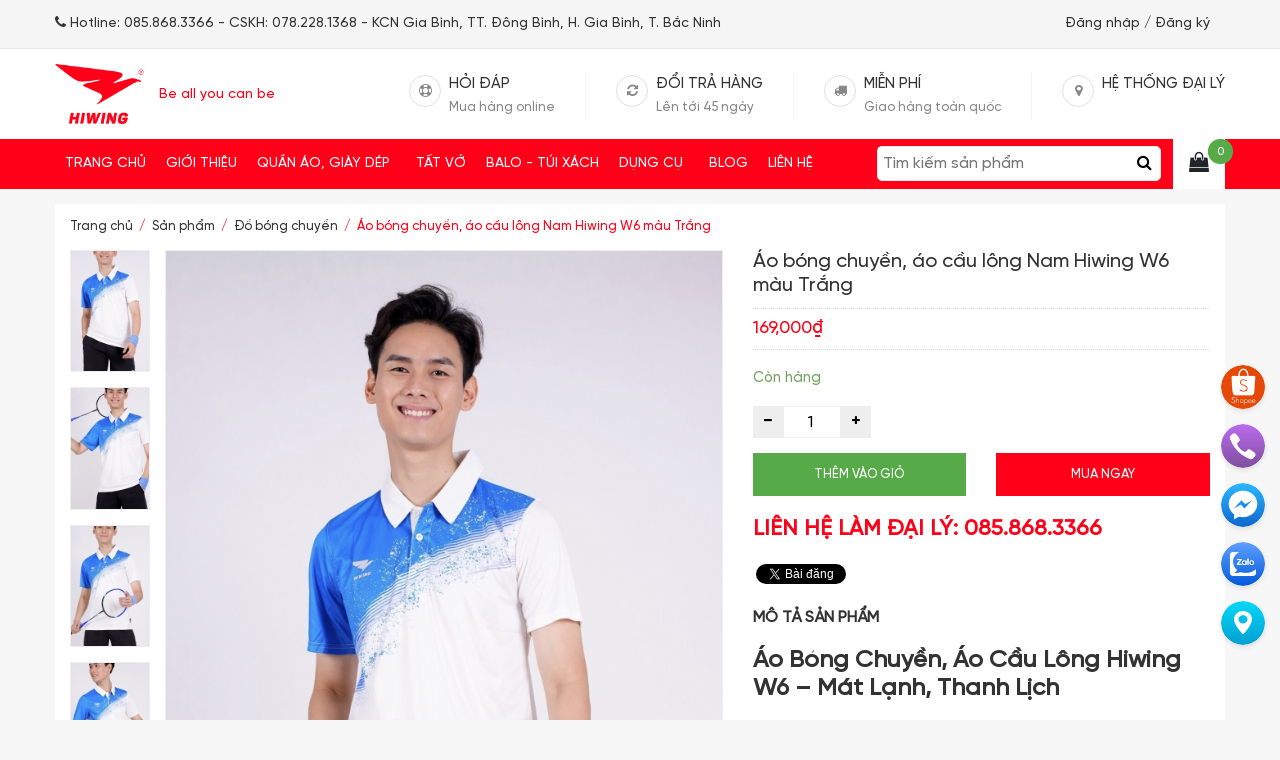

--- FILE ---
content_type: text/html; charset=UTF-8
request_url: https://hiwing.com.vn/ao-bong-chuyen-hoi-cau-long-nam-hiwing-w6-mau-trang
body_size: 30824
content:
<!doctype html>
<html lang="vi">
<head>
	<meta charset="UTF-8" />
	<meta name="viewport" content="width=device-width, initial-scale=1" />
	<link rel="profile" href="https://gmpg.org/xfn/11" />
	<meta name='robots' content='index, follow, max-image-preview:large, max-snippet:-1, max-video-preview:-1' />

	<!-- This site is optimized with the Yoast SEO Premium plugin v18.0 (Yoast SEO v23.3) - https://yoast.com/wordpress/plugins/seo/ -->
	<title>Áo bóng chuyền, áo cầu lông Nam Hiwing W6 màu Trắng</title>
	<meta name="description" content="Thật hiếm có chiếc áo bóng chuyền, áo cầu lông nào có thể cân bằng giữa thiết kế và chất liệu một cách hài hòa như Hiwing W6." />
	<link rel="canonical" href="https://hiwing.com.vn/ao-bong-chuyen-hoi-cau-long-nam-hiwing-w6-mau-trang" />
	<meta property="og:locale" content="vi_VN" />
	<meta property="og:type" content="article" />
	<meta property="og:title" content="Áo bóng chuyền, áo cầu lông Nam Hiwing W6 màu Trắng" />
	<meta property="og:description" content="Thật hiếm có chiếc áo bóng chuyền, áo cầu lông nào có thể cân bằng giữa thiết kế và chất liệu một cách hài hòa như Hiwing W6." />
	<meta property="og:url" content="https://hiwing.com.vn/ao-bong-chuyen-hoi-cau-long-nam-hiwing-w6-mau-trang" />
	<meta property="og:site_name" content="Sỉ áo bóng chuyền, áo cầu lông số 1 Việt Nam - Hiwing Sport" />
	<meta property="article:modified_time" content="2025-10-31T02:55:02+00:00" />
	<meta property="og:image" content="https://hiwing.com.vn/wp-content/uploads/2023/05/1c774fc26f26b078e937144.jpg" />
	<meta property="og:image:width" content="1242" />
	<meta property="og:image:height" content="1823" />
	<meta property="og:image:type" content="image/jpeg" />
	<meta name="twitter:card" content="summary_large_image" />
	<meta name="twitter:label1" content="Ước tính thời gian đọc" />
	<meta name="twitter:data1" content="5 phút" />
	<script type="application/ld+json" class="yoast-schema-graph">{"@context":"https://schema.org","@graph":[{"@type":"WebPage","@id":"https://hiwing.com.vn/ao-bong-chuyen-hoi-cau-long-nam-hiwing-w6-mau-trang","url":"https://hiwing.com.vn/ao-bong-chuyen-hoi-cau-long-nam-hiwing-w6-mau-trang","name":"Áo bóng chuyền, áo cầu lông Nam Hiwing W6 màu Trắng","isPartOf":{"@id":"https://hiwing.com.vn/#website"},"primaryImageOfPage":{"@id":"https://hiwing.com.vn/ao-bong-chuyen-hoi-cau-long-nam-hiwing-w6-mau-trang#primaryimage"},"image":{"@id":"https://hiwing.com.vn/ao-bong-chuyen-hoi-cau-long-nam-hiwing-w6-mau-trang#primaryimage"},"thumbnailUrl":"https://hiwing.com.vn/wp-content/uploads/2023/05/1c774fc26f26b078e937144.jpg","datePublished":"2023-05-04T07:23:15+00:00","dateModified":"2025-10-31T02:55:02+00:00","description":"Thật hiếm có chiếc áo bóng chuyền, áo cầu lông nào có thể cân bằng giữa thiết kế và chất liệu một cách hài hòa như Hiwing W6.","breadcrumb":{"@id":"https://hiwing.com.vn/ao-bong-chuyen-hoi-cau-long-nam-hiwing-w6-mau-trang#breadcrumb"},"inLanguage":"vi","potentialAction":[{"@type":"ReadAction","target":["https://hiwing.com.vn/ao-bong-chuyen-hoi-cau-long-nam-hiwing-w6-mau-trang"]}]},{"@type":"ImageObject","inLanguage":"vi","@id":"https://hiwing.com.vn/ao-bong-chuyen-hoi-cau-long-nam-hiwing-w6-mau-trang#primaryimage","url":"https://hiwing.com.vn/wp-content/uploads/2023/05/1c774fc26f26b078e937144.jpg","contentUrl":"https://hiwing.com.vn/wp-content/uploads/2023/05/1c774fc26f26b078e937144.jpg","width":1242,"height":1823},{"@type":"BreadcrumbList","@id":"https://hiwing.com.vn/ao-bong-chuyen-hoi-cau-long-nam-hiwing-w6-mau-trang#breadcrumb","itemListElement":[{"@type":"ListItem","position":1,"name":"Trang chủ","item":"https://hiwing.com.vn/"},{"@type":"ListItem","position":2,"name":"Sản phẩm","item":"https://hiwing.com.vn/san-pham"},{"@type":"ListItem","position":3,"name":"Đồ bóng chuyền","item":"https://hiwing.com.vn/danh-muc/do-bong-chuyen"},{"@type":"ListItem","position":4,"name":"Áo bóng chuyền, áo cầu lông Nam Hiwing W6 màu Trắng"}]},{"@type":"WebSite","@id":"https://hiwing.com.vn/#website","url":"https://hiwing.com.vn/","name":"Sỉ áo bóng chuyền, áo cầu lông số 1 Việt Nam - Hiwing Sport","description":"Thời trang thể thao, áo bóng chuyền, áo cầu lông chính hãng","publisher":{"@id":"https://hiwing.com.vn/#/schema/person/32640523b83e1e6bfc7292cdc4c7da11"},"potentialAction":[{"@type":"SearchAction","target":{"@type":"EntryPoint","urlTemplate":"https://hiwing.com.vn/?s={search_term_string}"},"query-input":"required name=search_term_string"}],"inLanguage":"vi"},{"@type":["Person","Organization"],"@id":"https://hiwing.com.vn/#/schema/person/32640523b83e1e6bfc7292cdc4c7da11","name":"admin","image":{"@type":"ImageObject","inLanguage":"vi","@id":"https://hiwing.com.vn/#/schema/person/image/","url":"https://hiwing.com.vn/wp-content/uploads/2022/07/139079660_2216492901821689_8515968937123768351_n.jpg","contentUrl":"https://hiwing.com.vn/wp-content/uploads/2022/07/139079660_2216492901821689_8515968937123768351_n.jpg","width":1920,"height":1920,"caption":"admin"},"logo":{"@id":"https://hiwing.com.vn/#/schema/person/image/"}}]}</script>
	<!-- / Yoast SEO Premium plugin. -->


<link rel='dns-prefetch' href='//www.googletagmanager.com' />
<link rel="alternate" type="application/rss+xml" title="Dòng thông tin Sỉ áo bóng chuyền, áo cầu lông số 1 Việt Nam - Hiwing Sport &raquo;" href="https://hiwing.com.vn/feed" />
<link rel="alternate" type="application/rss+xml" title="Sỉ áo bóng chuyền, áo cầu lông số 1 Việt Nam - Hiwing Sport &raquo; Dòng bình luận" href="https://hiwing.com.vn/comments/feed" />
<link rel="alternate" type="application/rss+xml" title="Sỉ áo bóng chuyền, áo cầu lông số 1 Việt Nam - Hiwing Sport &raquo; Áo bóng chuyền, áo cầu lông Nam Hiwing W6 màu Trắng Dòng bình luận" href="https://hiwing.com.vn/ao-bong-chuyen-hoi-cau-long-nam-hiwing-w6-mau-trang/feed" />
<script type="text/javascript">
/* <![CDATA[ */
window._wpemojiSettings = {"baseUrl":"https:\/\/s.w.org\/images\/core\/emoji\/15.0.3\/72x72\/","ext":".png","svgUrl":"https:\/\/s.w.org\/images\/core\/emoji\/15.0.3\/svg\/","svgExt":".svg","source":{"concatemoji":"https:\/\/hiwing.com.vn\/wp-includes\/js\/wp-emoji-release.min.js?ver=b2842da74f925f7414528f0313013e14"}};
/*! This file is auto-generated */
!function(i,n){var o,s,e;function c(e){try{var t={supportTests:e,timestamp:(new Date).valueOf()};sessionStorage.setItem(o,JSON.stringify(t))}catch(e){}}function p(e,t,n){e.clearRect(0,0,e.canvas.width,e.canvas.height),e.fillText(t,0,0);var t=new Uint32Array(e.getImageData(0,0,e.canvas.width,e.canvas.height).data),r=(e.clearRect(0,0,e.canvas.width,e.canvas.height),e.fillText(n,0,0),new Uint32Array(e.getImageData(0,0,e.canvas.width,e.canvas.height).data));return t.every(function(e,t){return e===r[t]})}function u(e,t,n){switch(t){case"flag":return n(e,"\ud83c\udff3\ufe0f\u200d\u26a7\ufe0f","\ud83c\udff3\ufe0f\u200b\u26a7\ufe0f")?!1:!n(e,"\ud83c\uddfa\ud83c\uddf3","\ud83c\uddfa\u200b\ud83c\uddf3")&&!n(e,"\ud83c\udff4\udb40\udc67\udb40\udc62\udb40\udc65\udb40\udc6e\udb40\udc67\udb40\udc7f","\ud83c\udff4\u200b\udb40\udc67\u200b\udb40\udc62\u200b\udb40\udc65\u200b\udb40\udc6e\u200b\udb40\udc67\u200b\udb40\udc7f");case"emoji":return!n(e,"\ud83d\udc26\u200d\u2b1b","\ud83d\udc26\u200b\u2b1b")}return!1}function f(e,t,n){var r="undefined"!=typeof WorkerGlobalScope&&self instanceof WorkerGlobalScope?new OffscreenCanvas(300,150):i.createElement("canvas"),a=r.getContext("2d",{willReadFrequently:!0}),o=(a.textBaseline="top",a.font="600 32px Arial",{});return e.forEach(function(e){o[e]=t(a,e,n)}),o}function t(e){var t=i.createElement("script");t.src=e,t.defer=!0,i.head.appendChild(t)}"undefined"!=typeof Promise&&(o="wpEmojiSettingsSupports",s=["flag","emoji"],n.supports={everything:!0,everythingExceptFlag:!0},e=new Promise(function(e){i.addEventListener("DOMContentLoaded",e,{once:!0})}),new Promise(function(t){var n=function(){try{var e=JSON.parse(sessionStorage.getItem(o));if("object"==typeof e&&"number"==typeof e.timestamp&&(new Date).valueOf()<e.timestamp+604800&&"object"==typeof e.supportTests)return e.supportTests}catch(e){}return null}();if(!n){if("undefined"!=typeof Worker&&"undefined"!=typeof OffscreenCanvas&&"undefined"!=typeof URL&&URL.createObjectURL&&"undefined"!=typeof Blob)try{var e="postMessage("+f.toString()+"("+[JSON.stringify(s),u.toString(),p.toString()].join(",")+"));",r=new Blob([e],{type:"text/javascript"}),a=new Worker(URL.createObjectURL(r),{name:"wpTestEmojiSupports"});return void(a.onmessage=function(e){c(n=e.data),a.terminate(),t(n)})}catch(e){}c(n=f(s,u,p))}t(n)}).then(function(e){for(var t in e)n.supports[t]=e[t],n.supports.everything=n.supports.everything&&n.supports[t],"flag"!==t&&(n.supports.everythingExceptFlag=n.supports.everythingExceptFlag&&n.supports[t]);n.supports.everythingExceptFlag=n.supports.everythingExceptFlag&&!n.supports.flag,n.DOMReady=!1,n.readyCallback=function(){n.DOMReady=!0}}).then(function(){return e}).then(function(){var e;n.supports.everything||(n.readyCallback(),(e=n.source||{}).concatemoji?t(e.concatemoji):e.wpemoji&&e.twemoji&&(t(e.twemoji),t(e.wpemoji)))}))}((window,document),window._wpemojiSettings);
/* ]]> */
</script>
<style id='wp-emoji-styles-inline-css' type='text/css'>

	img.wp-smiley, img.emoji {
		display: inline !important;
		border: none !important;
		box-shadow: none !important;
		height: 1em !important;
		width: 1em !important;
		margin: 0 0.07em !important;
		vertical-align: -0.1em !important;
		background: none !important;
		padding: 0 !important;
	}
</style>
<link rel='stylesheet' id='wp-block-library-css' href='https://hiwing.com.vn/wp-includes/css/dist/block-library/style.min.css?ver=b2842da74f925f7414528f0313013e14' type='text/css' media='all' />
<link rel='stylesheet' id='wc-blocks-vendors-style-css' href='https://hiwing.com.vn/wp-content/plugins/woocommerce/packages/woocommerce-blocks/build/wc-blocks-vendors-style.css?ver=8.3.3' type='text/css' media='all' />
<link rel='stylesheet' id='wc-blocks-style-css' href='https://hiwing.com.vn/wp-content/plugins/woocommerce/packages/woocommerce-blocks/build/wc-blocks-style.css?ver=8.3.3' type='text/css' media='all' />
<style id='classic-theme-styles-inline-css' type='text/css'>
/*! This file is auto-generated */
.wp-block-button__link{color:#fff;background-color:#32373c;border-radius:9999px;box-shadow:none;text-decoration:none;padding:calc(.667em + 2px) calc(1.333em + 2px);font-size:1.125em}.wp-block-file__button{background:#32373c;color:#fff;text-decoration:none}
</style>
<style id='global-styles-inline-css' type='text/css'>
:root{--wp--preset--aspect-ratio--square: 1;--wp--preset--aspect-ratio--4-3: 4/3;--wp--preset--aspect-ratio--3-4: 3/4;--wp--preset--aspect-ratio--3-2: 3/2;--wp--preset--aspect-ratio--2-3: 2/3;--wp--preset--aspect-ratio--16-9: 16/9;--wp--preset--aspect-ratio--9-16: 9/16;--wp--preset--color--black: #000000;--wp--preset--color--cyan-bluish-gray: #abb8c3;--wp--preset--color--white: #ffffff;--wp--preset--color--pale-pink: #f78da7;--wp--preset--color--vivid-red: #cf2e2e;--wp--preset--color--luminous-vivid-orange: #ff6900;--wp--preset--color--luminous-vivid-amber: #fcb900;--wp--preset--color--light-green-cyan: #7bdcb5;--wp--preset--color--vivid-green-cyan: #00d084;--wp--preset--color--pale-cyan-blue: #8ed1fc;--wp--preset--color--vivid-cyan-blue: #0693e3;--wp--preset--color--vivid-purple: #9b51e0;--wp--preset--gradient--vivid-cyan-blue-to-vivid-purple: linear-gradient(135deg,rgba(6,147,227,1) 0%,rgb(155,81,224) 100%);--wp--preset--gradient--light-green-cyan-to-vivid-green-cyan: linear-gradient(135deg,rgb(122,220,180) 0%,rgb(0,208,130) 100%);--wp--preset--gradient--luminous-vivid-amber-to-luminous-vivid-orange: linear-gradient(135deg,rgba(252,185,0,1) 0%,rgba(255,105,0,1) 100%);--wp--preset--gradient--luminous-vivid-orange-to-vivid-red: linear-gradient(135deg,rgba(255,105,0,1) 0%,rgb(207,46,46) 100%);--wp--preset--gradient--very-light-gray-to-cyan-bluish-gray: linear-gradient(135deg,rgb(238,238,238) 0%,rgb(169,184,195) 100%);--wp--preset--gradient--cool-to-warm-spectrum: linear-gradient(135deg,rgb(74,234,220) 0%,rgb(151,120,209) 20%,rgb(207,42,186) 40%,rgb(238,44,130) 60%,rgb(251,105,98) 80%,rgb(254,248,76) 100%);--wp--preset--gradient--blush-light-purple: linear-gradient(135deg,rgb(255,206,236) 0%,rgb(152,150,240) 100%);--wp--preset--gradient--blush-bordeaux: linear-gradient(135deg,rgb(254,205,165) 0%,rgb(254,45,45) 50%,rgb(107,0,62) 100%);--wp--preset--gradient--luminous-dusk: linear-gradient(135deg,rgb(255,203,112) 0%,rgb(199,81,192) 50%,rgb(65,88,208) 100%);--wp--preset--gradient--pale-ocean: linear-gradient(135deg,rgb(255,245,203) 0%,rgb(182,227,212) 50%,rgb(51,167,181) 100%);--wp--preset--gradient--electric-grass: linear-gradient(135deg,rgb(202,248,128) 0%,rgb(113,206,126) 100%);--wp--preset--gradient--midnight: linear-gradient(135deg,rgb(2,3,129) 0%,rgb(40,116,252) 100%);--wp--preset--font-size--small: 13px;--wp--preset--font-size--medium: 20px;--wp--preset--font-size--large: 36px;--wp--preset--font-size--x-large: 42px;--wp--preset--spacing--20: 0.44rem;--wp--preset--spacing--30: 0.67rem;--wp--preset--spacing--40: 1rem;--wp--preset--spacing--50: 1.5rem;--wp--preset--spacing--60: 2.25rem;--wp--preset--spacing--70: 3.38rem;--wp--preset--spacing--80: 5.06rem;--wp--preset--shadow--natural: 6px 6px 9px rgba(0, 0, 0, 0.2);--wp--preset--shadow--deep: 12px 12px 50px rgba(0, 0, 0, 0.4);--wp--preset--shadow--sharp: 6px 6px 0px rgba(0, 0, 0, 0.2);--wp--preset--shadow--outlined: 6px 6px 0px -3px rgba(255, 255, 255, 1), 6px 6px rgba(0, 0, 0, 1);--wp--preset--shadow--crisp: 6px 6px 0px rgba(0, 0, 0, 1);}:where(.is-layout-flex){gap: 0.5em;}:where(.is-layout-grid){gap: 0.5em;}body .is-layout-flex{display: flex;}.is-layout-flex{flex-wrap: wrap;align-items: center;}.is-layout-flex > :is(*, div){margin: 0;}body .is-layout-grid{display: grid;}.is-layout-grid > :is(*, div){margin: 0;}:where(.wp-block-columns.is-layout-flex){gap: 2em;}:where(.wp-block-columns.is-layout-grid){gap: 2em;}:where(.wp-block-post-template.is-layout-flex){gap: 1.25em;}:where(.wp-block-post-template.is-layout-grid){gap: 1.25em;}.has-black-color{color: var(--wp--preset--color--black) !important;}.has-cyan-bluish-gray-color{color: var(--wp--preset--color--cyan-bluish-gray) !important;}.has-white-color{color: var(--wp--preset--color--white) !important;}.has-pale-pink-color{color: var(--wp--preset--color--pale-pink) !important;}.has-vivid-red-color{color: var(--wp--preset--color--vivid-red) !important;}.has-luminous-vivid-orange-color{color: var(--wp--preset--color--luminous-vivid-orange) !important;}.has-luminous-vivid-amber-color{color: var(--wp--preset--color--luminous-vivid-amber) !important;}.has-light-green-cyan-color{color: var(--wp--preset--color--light-green-cyan) !important;}.has-vivid-green-cyan-color{color: var(--wp--preset--color--vivid-green-cyan) !important;}.has-pale-cyan-blue-color{color: var(--wp--preset--color--pale-cyan-blue) !important;}.has-vivid-cyan-blue-color{color: var(--wp--preset--color--vivid-cyan-blue) !important;}.has-vivid-purple-color{color: var(--wp--preset--color--vivid-purple) !important;}.has-black-background-color{background-color: var(--wp--preset--color--black) !important;}.has-cyan-bluish-gray-background-color{background-color: var(--wp--preset--color--cyan-bluish-gray) !important;}.has-white-background-color{background-color: var(--wp--preset--color--white) !important;}.has-pale-pink-background-color{background-color: var(--wp--preset--color--pale-pink) !important;}.has-vivid-red-background-color{background-color: var(--wp--preset--color--vivid-red) !important;}.has-luminous-vivid-orange-background-color{background-color: var(--wp--preset--color--luminous-vivid-orange) !important;}.has-luminous-vivid-amber-background-color{background-color: var(--wp--preset--color--luminous-vivid-amber) !important;}.has-light-green-cyan-background-color{background-color: var(--wp--preset--color--light-green-cyan) !important;}.has-vivid-green-cyan-background-color{background-color: var(--wp--preset--color--vivid-green-cyan) !important;}.has-pale-cyan-blue-background-color{background-color: var(--wp--preset--color--pale-cyan-blue) !important;}.has-vivid-cyan-blue-background-color{background-color: var(--wp--preset--color--vivid-cyan-blue) !important;}.has-vivid-purple-background-color{background-color: var(--wp--preset--color--vivid-purple) !important;}.has-black-border-color{border-color: var(--wp--preset--color--black) !important;}.has-cyan-bluish-gray-border-color{border-color: var(--wp--preset--color--cyan-bluish-gray) !important;}.has-white-border-color{border-color: var(--wp--preset--color--white) !important;}.has-pale-pink-border-color{border-color: var(--wp--preset--color--pale-pink) !important;}.has-vivid-red-border-color{border-color: var(--wp--preset--color--vivid-red) !important;}.has-luminous-vivid-orange-border-color{border-color: var(--wp--preset--color--luminous-vivid-orange) !important;}.has-luminous-vivid-amber-border-color{border-color: var(--wp--preset--color--luminous-vivid-amber) !important;}.has-light-green-cyan-border-color{border-color: var(--wp--preset--color--light-green-cyan) !important;}.has-vivid-green-cyan-border-color{border-color: var(--wp--preset--color--vivid-green-cyan) !important;}.has-pale-cyan-blue-border-color{border-color: var(--wp--preset--color--pale-cyan-blue) !important;}.has-vivid-cyan-blue-border-color{border-color: var(--wp--preset--color--vivid-cyan-blue) !important;}.has-vivid-purple-border-color{border-color: var(--wp--preset--color--vivid-purple) !important;}.has-vivid-cyan-blue-to-vivid-purple-gradient-background{background: var(--wp--preset--gradient--vivid-cyan-blue-to-vivid-purple) !important;}.has-light-green-cyan-to-vivid-green-cyan-gradient-background{background: var(--wp--preset--gradient--light-green-cyan-to-vivid-green-cyan) !important;}.has-luminous-vivid-amber-to-luminous-vivid-orange-gradient-background{background: var(--wp--preset--gradient--luminous-vivid-amber-to-luminous-vivid-orange) !important;}.has-luminous-vivid-orange-to-vivid-red-gradient-background{background: var(--wp--preset--gradient--luminous-vivid-orange-to-vivid-red) !important;}.has-very-light-gray-to-cyan-bluish-gray-gradient-background{background: var(--wp--preset--gradient--very-light-gray-to-cyan-bluish-gray) !important;}.has-cool-to-warm-spectrum-gradient-background{background: var(--wp--preset--gradient--cool-to-warm-spectrum) !important;}.has-blush-light-purple-gradient-background{background: var(--wp--preset--gradient--blush-light-purple) !important;}.has-blush-bordeaux-gradient-background{background: var(--wp--preset--gradient--blush-bordeaux) !important;}.has-luminous-dusk-gradient-background{background: var(--wp--preset--gradient--luminous-dusk) !important;}.has-pale-ocean-gradient-background{background: var(--wp--preset--gradient--pale-ocean) !important;}.has-electric-grass-gradient-background{background: var(--wp--preset--gradient--electric-grass) !important;}.has-midnight-gradient-background{background: var(--wp--preset--gradient--midnight) !important;}.has-small-font-size{font-size: var(--wp--preset--font-size--small) !important;}.has-medium-font-size{font-size: var(--wp--preset--font-size--medium) !important;}.has-large-font-size{font-size: var(--wp--preset--font-size--large) !important;}.has-x-large-font-size{font-size: var(--wp--preset--font-size--x-large) !important;}
:where(.wp-block-post-template.is-layout-flex){gap: 1.25em;}:where(.wp-block-post-template.is-layout-grid){gap: 1.25em;}
:where(.wp-block-columns.is-layout-flex){gap: 2em;}:where(.wp-block-columns.is-layout-grid){gap: 2em;}
:root :where(.wp-block-pullquote){font-size: 1.5em;line-height: 1.6;}
</style>
<link rel='stylesheet' id='uaf_client_css-css' href='https://hiwing.com.vn/wp-content/uploads/useanyfont/uaf.css?ver=1724605435' type='text/css' media='all' />
<link rel='stylesheet' id='woocommerce-layout-css' href='https://hiwing.com.vn/wp-content/plugins/woocommerce/assets/css/woocommerce-layout.css?ver=6.9.4' type='text/css' media='all' />
<link rel='stylesheet' id='woocommerce-smallscreen-css' href='https://hiwing.com.vn/wp-content/plugins/woocommerce/assets/css/woocommerce-smallscreen.css?ver=6.9.4' type='text/css' media='only screen and (max-width: 768px)' />
<link rel='stylesheet' id='woocommerce-general-css' href='https://hiwing.com.vn/wp-content/plugins/woocommerce/assets/css/woocommerce.css?ver=6.9.4' type='text/css' media='all' />
<style id='woocommerce-inline-inline-css' type='text/css'>
.woocommerce form .form-row .required { visibility: visible; }
</style>
<link rel='stylesheet' id='megamenu-css' href='https://hiwing.com.vn/wp-content/uploads/maxmegamenu/style.css?ver=4eecc5' type='text/css' media='all' />
<link rel='stylesheet' id='dashicons-css' href='https://hiwing.com.vn/wp-includes/css/dashicons.min.css?ver=b2842da74f925f7414528f0313013e14' type='text/css' media='all' />
<link rel='stylesheet' id='fw-ext-breadcrumbs-add-css-css' href='https://hiwing.com.vn/wp-content/plugins/unyson/framework/extensions/breadcrumbs/static/css/style.css?ver=b2842da74f925f7414528f0313013e14' type='text/css' media='all' />
<link rel='stylesheet' id='rtwpvs-css' href='https://hiwing.com.vn/wp-content/plugins/woo-product-variation-swatches/assets/css/rtwpvs.min.css?ver=1769060560' type='text/css' media='all' />
<style id='rtwpvs-inline-css' type='text/css'>
        
            .rtwpvs-term:not(.rtwpvs-radio-term) {
                width: 30px;
                height: 30px;
            }

            .rtwpvs-squared .rtwpvs-button-term {
                min-width: 30px;
            }

            .rtwpvs-button-term span {
                font-size: 16px;
            }

            
            
                        .rtwpvs.rtwpvs-attribute-behavior-blur .rtwpvs-term:not(.rtwpvs-radio-term).disabled::before,
            .rtwpvs.rtwpvs-attribute-behavior-blur .rtwpvs-term:not(.rtwpvs-radio-term).disabled::after,
            .rtwpvs.rtwpvs-attribute-behavior-blur .rtwpvs-term:not(.rtwpvs-radio-term).disabled:hover::before,
            .rtwpvs.rtwpvs-attribute-behavior-blur .rtwpvs-term:not(.rtwpvs-radio-term).disabled:hover::after {
                background: #ff0000 !important;
            }

                                    .rtwpvs.rtwpvs-attribute-behavior-blur .rtwpvs-term:not(.rtwpvs-radio-term).disabled img,
            .rtwpvs.rtwpvs-attribute-behavior-blur .rtwpvs-term:not(.rtwpvs-radio-term).disabled span,
            .rtwpvs.rtwpvs-attribute-behavior-blur .rtwpvs-term:not(.rtwpvs-radio-term).disabled:hover img,
            .rtwpvs.rtwpvs-attribute-behavior-blur .rtwpvs-term:not(.rtwpvs-radio-term).disabled:hover span {
                opacity: 0.3;
            }

                    
		
</style>
<link rel='stylesheet' id='rtwpvs-tooltip-css' href='https://hiwing.com.vn/wp-content/plugins/woo-product-variation-swatches/assets/css/rtwpvs-tooltip.min.css?ver=1769060560' type='text/css' media='all' />
<link rel='stylesheet' id='font-awesome-css' href='https://hiwing.com.vn/wp-content/themes/belo/libraries/font-awesome/css/font-awesome.min.css?ver=4.7.0' type='text/css' media='all' />
<link rel='stylesheet' id='bootstrap-css' href='https://hiwing.com.vn/wp-content/themes/belo/libraries/bootstrap/css/bootstrap.min.css?ver=4.3.1' type='text/css' media='all' />
<link rel='stylesheet' id='colorbox-css' href='https://hiwing.com.vn/wp-content/themes/belo/libraries/colorbox/example1/colorbox.css?ver=b2842da74f925f7414528f0313013e14' type='text/css' media='all' />
<link rel='stylesheet' id='owlcarousel-css' href='https://hiwing.com.vn/wp-content/themes/belo/libraries/owlcarousel/dist/assets/owl.carousel.min.css?ver=b2842da74f925f7414528f0313013e14' type='text/css' media='all' />
<link rel='stylesheet' id='owlcarousel-theme-css' href='https://hiwing.com.vn/wp-content/themes/belo/libraries/owlcarousel/dist/assets/owl.theme.default.min.css?ver=b2842da74f925f7414528f0313013e14' type='text/css' media='all' />
<script type="text/template" id="tmpl-variation-template">
	<div class="woocommerce-variation-description">{{{ data.variation.variation_description }}}</div>
	<div class="woocommerce-variation-price">{{{ data.variation.price_html }}}</div>
	<div class="woocommerce-variation-availability">{{{ data.variation.availability_html }}}</div>
</script>
<script type="text/template" id="tmpl-unavailable-variation-template">
	<p>Rất tiếc, sản phẩm này hiện không tồn tại. Hãy chọn một phương thức kết hợp khác.</p>
</script>
<!--n2css--><script type="text/javascript" id="jquery-core-js-extra">
/* <![CDATA[ */
var belo = {"home":"https:\/\/hiwing.com.vn","ajax":"https:\/\/hiwing.com.vn\/wp-admin\/admin-ajax.php"};
/* ]]> */
</script>
<script type="text/javascript" src="https://hiwing.com.vn/wp-includes/js/jquery/jquery.min.js?ver=3.7.1" id="jquery-core-js"></script>
<script type="text/javascript" src="https://hiwing.com.vn/wp-includes/js/jquery/jquery-migrate.min.js?ver=3.4.1" id="jquery-migrate-js"></script>

<!-- Đoạn mã Google tag (gtag.js) được thêm bởi Site Kit -->

<!-- Đoạn mã Google Analytics được thêm bởi Site Kit -->
<script type="text/javascript" src="https://www.googletagmanager.com/gtag/js?id=GT-5R7RT3HK" id="google_gtagjs-js" async></script>
<script type="text/javascript" id="google_gtagjs-js-after">
/* <![CDATA[ */
window.dataLayer = window.dataLayer || [];function gtag(){dataLayer.push(arguments);}
gtag("set","linker",{"domains":["hiwing.com.vn"]});
gtag("js", new Date());
gtag("set", "developer_id.dZTNiMT", true);
gtag("config", "GT-5R7RT3HK");
 window._googlesitekit = window._googlesitekit || {}; window._googlesitekit.throttledEvents = []; window._googlesitekit.gtagEvent = (name, data) => { var key = JSON.stringify( { name, data } ); if ( !! window._googlesitekit.throttledEvents[ key ] ) { return; } window._googlesitekit.throttledEvents[ key ] = true; setTimeout( () => { delete window._googlesitekit.throttledEvents[ key ]; }, 5 ); gtag( "event", name, { ...data, event_source: "site-kit" } ); }; 
/* ]]> */
</script>

<!-- Kết thúc đoạn mã Google tag (gtag.js) được thêm bởi Site Kit -->
<link rel="https://api.w.org/" href="https://hiwing.com.vn/wp-json/" /><link rel="alternate" title="JSON" type="application/json" href="https://hiwing.com.vn/wp-json/wp/v2/product/106064" /><link rel="EditURI" type="application/rsd+xml" title="RSD" href="https://hiwing.com.vn/xmlrpc.php?rsd" />

<link rel='shortlink' href='https://hiwing.com.vn/?p=106064' />
<link rel="alternate" title="oNhúng (JSON)" type="application/json+oembed" href="https://hiwing.com.vn/wp-json/oembed/1.0/embed?url=https%3A%2F%2Fhiwing.com.vn%2Fao-bong-chuyen-hoi-cau-long-nam-hiwing-w6-mau-trang" />
<link rel="alternate" title="oNhúng (XML)" type="text/xml+oembed" href="https://hiwing.com.vn/wp-json/oembed/1.0/embed?url=https%3A%2F%2Fhiwing.com.vn%2Fao-bong-chuyen-hoi-cau-long-nam-hiwing-w6-mau-trang&#038;format=xml" />
<meta name="generator" content="Site Kit by Google 1.157.0" /><!-- Global site tag (gtag.js) - Google Analytics -->
<script async src="https://www.googletagmanager.com/gtag/js?id=G-Y1CTMDKQ76"></script>
<script>
  window.dataLayer = window.dataLayer || [];
  function gtag(){dataLayer.push(arguments);}
  gtag('js', new Date());

  gtag('config', 'G-Y1CTMDKQ76');
</script>
<meta name="google-site-verification" content="q_hyMfyihpk4DS7c40gelSnU0gekVESFYVB81RTw-x4" />	<script type="text/javascript">
	WebFontConfig = {
		google: { families: [ "Roboto:400,400i,500,700:vietnamese" ] }
	};
	(function() {
		var wf = document.createElement('script');
		wf.src = 'https://hiwing.com.vn/wp-content/themes/belo/javascript/webfont.js';
		wf.type = 'text/javascript';
		wf.async = 'true';
		var s = document.getElementsByTagName('script')[0];
		s.parentNode.insertBefore(wf, s);
	})(); </script>
		<noscript><style>.woocommerce-product-gallery{ opacity: 1 !important; }</style></noscript>
	<link rel="icon" href="https://hiwing.com.vn/wp-content/uploads/2023/03/cropped-hiwing-32x32.png" sizes="32x32" />
<link rel="icon" href="https://hiwing.com.vn/wp-content/uploads/2023/03/cropped-hiwing-192x192.png" sizes="192x192" />
<link rel="apple-touch-icon" href="https://hiwing.com.vn/wp-content/uploads/2023/03/cropped-hiwing-180x180.png" />
<meta name="msapplication-TileImage" content="https://hiwing.com.vn/wp-content/uploads/2023/03/cropped-hiwing-270x270.png" />
<style>
.product-image-thumbnail, .product-image {
background-position:center;
}
.shop-loop-wrap .popup-info .popup-link {
position: absolute;
width:100%;
height:100%;
}
</style><style id="theme-style" type="text/css">
body {
	font-family: 'Roboto', sans-serif;
	font-size: 16px;
	line-height: 1.7;
	color: #333;
}
.h1, .h2, .h3, .h4, .h5, .h6, h1, h2, h3, h4, h5, h6 {
	margin-bottom: 1rem;
}
.h1, h1 {
	font-size: 26px;
}
.h2, h2 {
	font-size: 24px;
}
.h3, h3 {
	font-size: 22px;
}
.h4, h4 {
	font-size: 20px;
}
.h5, h5 {
	font-size: 18px;
}
.h6, h6 {
	font-size: 16px;
}
.screen-reader-text {
	display: none;
}
a {
	text-decoration: none;
	color: #333;
	-webkit-transition: color .25s ease-in-out;
	   -moz-transition: color .25s ease-in-out;
	    -ms-transition: color .25s ease-in-out;
	     -o-transition: color .25s ease-in-out;
	        transition: color .25s ease-in-out;
}
a:focus,
a:hover {
	text-decoration: none;
	color: #ff0018;
}
b, strong {
	font-weight: bold;
}
/* Alignments */
.alignleft {
	/*rtl:ignore*/
	float: left;
	/*rtl:ignore*/
	margin-right: 1rem;
}

.alignright {
	/*rtl:ignore*/
	float: right;
	/*rtl:ignore*/
	margin-left: 1rem;
}

.wp-caption.aligncenter,
img.aligncenter {
	clear: both;
	display: block;
	margin-left: auto;
	margin-right: auto;
}
table.aligncenter {
	margin-left: auto;
	margin-right: auto;
}

.wp-caption {
	margin-bottom: calc(1.5 * 1rem);
	max-width: 100%;
}
.wp-caption img[class*="wp-image-"] {
	display: block;
	margin-left: auto;
	margin-right: auto;
}

.wp-caption-text {
	color: #0071bd;
	font-size: 0.9em;
	font-family: -apple-system, BlinkMacSystemFont, "Segoe UI", "Roboto", "Oxygen", "Ubuntu", "Cantarell", "Fira Sans", "Droid Sans", "Helvetica Neue", sans-serif;
	line-height: 1.6;
	margin: 0;
	padding: 0.5rem;
	text-align: center;
}

/*--------------------------------------------------------------
## Galleries */

.gallery {
	display: flex;
	flex-flow: row wrap;
	justify-content: center;
	margin-bottom: calc(1.5 * 1rem);
}

.gallery-item {
	display: inline-block;
	margin-right: 16px;
	margin-bottom: 16px;
	text-align: center;
	vertical-align: top;
	width: 100%;
}

.gallery-columns-2 .gallery-item {
	max-width: calc((100% - 16px * 1) / 2);
}

.gallery-columns-2 .gallery-item:nth-of-type(2n+2) {
	margin-right: 0;
}

.gallery-columns-3 .gallery-item {
	max-width: calc((100% - 16px * 2) / 3);
}

.gallery-columns-3 .gallery-item:nth-of-type(3n+3) {
	margin-right: 0;
}

.gallery-columns-4 .gallery-item {
	max-width: calc((100% - 16px * 3) / 4);
}

.gallery-columns-4 .gallery-item:nth-of-type(4n+4) {
	margin-right: 0;
}

.gallery-columns-5 .gallery-item {
	max-width: calc((100% - 16px * 4) / 5);
}

.gallery-columns-5 .gallery-item:nth-of-type(5n+5) {
	margin-right: 0;
}

.gallery-columns-6 .gallery-item {
	max-width: calc((100% - 16px * 5) / 6);
}

.gallery-columns-6 .gallery-item:nth-of-type(6n+6) {
	margin-right: 0;
}

.gallery-columns-7 .gallery-item {
	max-width: calc((100% - 16px * 6) / 7);
}

.gallery-columns-7 .gallery-item:nth-of-type(7n+7) {
	margin-right: 0;
}

.gallery-columns-8 .gallery-item {
	max-width: calc((100% - 16px * 7) / 8);
}

.gallery-columns-8 .gallery-item:nth-of-type(8n+8) {
	margin-right: 0;
}

.gallery-columns-9 .gallery-item {
	max-width: calc((100% - 16px * 8) / 9);
}

.gallery-columns-9 .gallery-item:nth-of-type(9n+9) {
	margin-right: 0;
}

.gallery-item:last-of-type {
	padding-right: 0;
}

.gallery-caption {
	display: block;
	font-size: 0.71111em;
	font-family: -apple-system, BlinkMacSystemFont, "Segoe UI", "Roboto", "Oxygen", "Ubuntu", "Cantarell", "Fira Sans", "Droid Sans", "Helvetica Neue", sans-serif;
	line-height: 1.6;
	margin: 0;
	padding: 0.5rem;
}

.gallery-item > div > a {
	display: block;
	line-height: 0;
	box-shadow: 0 0 0 0 transparent;
}

.gallery-item > div > a:focus {
	box-shadow: 0 0 0 2px #231f20;
}

.byline,
.updated:not(.published) {
  display: none; }
/*--------------------------------------------------------------*/
.centered {
	float: none;
	margin: 0 auto;
}
.no-padding {
	padding: 0;
}
.no-margin {
	margin: 0;
}
.clear {
	clear: both;
}
img {
	max-width: 100%;
	height: auto;
}
p:last-child {
	margin-bottom: 0;
}
/* ------------------------------------- */
.embed-responsive {
	margin-bottom: 1rem;
}

body {
	background: #f7f7f7;
}

img.lazy {
	opacity: 0;
	-webkit-transition: opacity .1s ease;
	   -moz-transition: opacity .1s ease;
	    -ms-transition: opacity .1s ease;
	     -o-transition: opacity .1s ease;
	        transition: opacity .1s ease;
}
img.lazy-loading {
	opacity: .5;
}
img.lazy-loaded {
	opacity: 1;
}
.js-responsive-iframe-container {
	display: block;
	text-align: center;
	margin-bottom: 1rem;
}
.js-responsive-iframe-container .js-responsive-iframe-wrap {
	display: inline-block;
	max-width: 100%;
	vertical-align: top;
}
.js-responsive-iframe-container .js-responsive-iframe-wrap iframe {
	max-width: 100%;
	vertical-align: top;
}
.sticky-top {
	z-index: 1;
}
#site-header {
	margin-bottom: 15px;
	background: #fff;
}
.topbar {
	background-color: #f5f5f5;
	border-bottom: 1px solid #E8E8E8;
	font-size: 14px;
}
.toptext {
	padding: 12px 0;
}
.topbar-menu ul li {
	padding: 0 15px;
}
.topbar-menu ul li a {
	color: #333;
	position: relative;
	padding: 12px 0;
	border-bottom: 1px transparent solid;
}
.topbar-menu ul li a:focus,
.topbar-menu ul li a:hover {
	color: #ff0018;
	border-bottom-color: #ff0018;
}
.middle-header {
	padding: 15px 0;
}
.site-title {
	margin: 0;
	padding: 0;
	font-size: 14px;
}
.custom-logo-link {
	display: block;
	height: 60px;
}
.custom-logo-link img {
	max-height: 60px;
	width: auto;
}
.slogan {
	display: inline-block;
	margin-left: 15px;
	color: #ff0018;
}
.feature-item {
	padding: 0 30px;
	border-right: 1px dotted #E8E8E8;
	color: #333;
	margin-top: 8px;
}
.feature-item:last-child {
	border-right: 0;
	padding-right: 0;
}
.feature-item .inner {
	display: block;
	padding-left: 40px;
}
.feature-item .inner i {
	display: block;
	float: left;
	margin-left: -40px;
	margin-top: 3px;
	width: 32px;
	height: 32px;
	line-height: 30px;
	text-align: center;
	border: 1px solid #E1E1E1;
	border-radius: 100%;
	font-size: 13px;
	color: #888;
}
.feature-item .title,
.feature-item .desc {
	display: block;
}
.feature-item .title {
	font-weight: 500;
	text-transform: uppercase;
	font-size: 15px;
}
.feature-item .desc {
	font-size: 13px;
	color: #888;
}
.site-nav {
	background-color: #ff0018;
	color: #fff;
}
#dropdown-mini-cart,
#mobile-nav-search-form,
.mobile-account-link,
.mobile-cart-link {
	margin-top: 2px;
	border-radius: 0;
	border: 0;
	margin-left: 2px;
	background-color: #fff;
}
#dropdown-mini-cart {
	margin-top: 0;
	padding-top: 0;
	padding-bottom: 0;
	height: 50px;
	line-height: 50px;
}
div[aria-labelledby="mobile-nav-search-form"] {
	padding: 10px;
	border-radius: 0;
}
.nav-search-form,
.mobile-nav-search-form {
	position: relative;
	border: #eee 1px solid;
	padding-right: 32px;
	background: #fff;
}
.nav-search-form {
	height: 35px;
	margin-top: 7px;
	margin-right: 10px;
	border-radius: 5px;
}
.nav-search-form input[name=s],
.mobile-nav-search-form input[name=s] {
	border: 0;
	border-radius: 0;
	width: 250px;
	height: 32px;
	padding: 1px 5px;
}
.nav-search-form input[name=s]:focus,
.mobile-nav-search-form input[name=s]:focus {
	outline: none;
}
.nav-search-form button,
.mobile-nav-search-form button {
	position: absolute;
	top: 0;
	right: 0;
	border: 0;
	width: 32px;
	height: 32px;
	background: transparent;
}
#dropdown-mini-cart,
.mobile-cart-link {
	position: relative;
}
#dropdown-mini-cart span,
.mobile-cart-link span {
	display: block;
	font-size: 12px;
	position: absolute;
	top: 0;
	left: 35px;
	width: 25px;
	height: 25px;
	line-height: 25px;
	background: #56aa48;
	color: #fff;
	text-align: center;
	border-radius: 100%;
}
.woocommerce .col-1,
.woocommerce .col-2 {
	-ms-flex: none;
	flex: none;
	max-width: 100%;
}
#site-content > .container {
	background: #fff;
}
.slider {
	padding-top: 15px;
	padding-bottom: 15px;
}
.home-banner {
	padding-bottom: 15px;
}
.home-banner .col-sm {
	margin-bottom: 15px;
}
.banner-hover {
    display: block;
    position: relative;
    overflow: hidden;
}
.banner-hover:before, .banner-hover:after {
    content: '';
    position: absolute;
    top: 0;
    bottom: 0;
    right: 0;
    left: 0;
    -webkit-transition: all 0.6s ease-in-out;
    transition: all 0.6s ease-in-out;
    -moz-transition: all 0.6s ease-in-out;
    -ms-transition: all 0.6s ease-in-out;
    -o-transition: all 0.6s ease-in-out;
}
.banner-hover:hover:before {
    right: 50%;
    left: 50%;
    background: rgba(255,255,255,0.2);
}
.banner-hover:hover:after {
    top: 50%;
    bottom: 50%;
    background: rgba(255,255,255,0.2);
}
.category-post {
	padding-bottom: 30px;
}
.category-post .cat-tabs {
	background: #f7f7f7;
	margin-bottom: 15px;
	padding: 0;
}
.category-post .cat-tabs .nav-link,
.category-post .cat-tabs .navbar-brand {
	padding: 10px 15px;
	color: #333;
	margin: 0;
	font-size: 16px;
}
.category-post .cat-tabs .navbar-brand {
	color: #ff0018;
	border-top: #ff0018 2px solid;
}
.category-post .cat-tabs .navbar-toggler {
	background: transparent;
	border: 0;
	border-radius: 0;
}
.category-post .cat-tabs .navbar-toggler:focus {
	outline: none;
	border: 0;
}
.category-post .cat-tabs .navbar-collapse {
	border-top: rgba(0, 0, 0, .1) 1px solid;
}
.recent-posts-carousel .item .thumbnail {
	width: 45%;
	float: left;
	margin-right: 10px;
}
.recent-posts-carousel .item .thumbnail a {
	display: block;
	height: 0;
	padding-bottom: 70%;
	background-size: cover;
	background-repeat: no-repeat;
	background-position: center center;
}
.recent-posts-carousel .item .info {
	display: table-cell;
}
.recent-posts-carousel .item .info .title {
	display: block;
	font-size: 14px;
	font-weight: bold;
	line-height: 1.4;
	color: #000;
	height: 43px;
    overflow: hidden;
    margin-bottom: 5px;
}
.recent-posts-carousel .item .info .excerpt {
	font-size: 14px;
}
.recent-posts-carousel.owl-carousel .owl-nav button.owl-next,
.recent-posts-carousel.owl-carousel .owl-nav button.owl-prev {
	position: absolute;
	top: 50%;
	display: block;
	width: 32px;
	height: 32px;
	line-height: 32px;
	text-align: center;
	background: rgba(0, 0, 0, .5);
	margin-top: -16px;
	color: #fff;
	box-shadow: 1px 1px 3px rgba(0, 0, 0, .3);
}
.recent-posts-carousel.owl-carousel .owl-nav button.owl-prev {
	left: 0;
}
.recent-posts-carousel.owl-carousel .owl-nav button.owl-next {
	right: 0;
}
.home-recent-products {
	padding-bottom: 30px;
}
div.products .products-inner {
	position: relative;
}
div.products .products-inner:before,
div.products .products-inner:after {
	display: block;
	content: '';
	background: #eee;
	position: absolute;
	z-index: 1;
}
div.products .products-inner:before {
	width: 100%;
	height: 1px;
	top: -1px;
	left: 0;
}
div.products .products-inner:after {
	width: 1px;
	height: 100%;
	top: 0;
	left: 0;
}
div.products .products-inner section.product {
	width: 50%;
	margin: 0;
}
.shop-loop-wrap {
	padding: 10px;
	border-right: #eee 1px solid;
	border-bottom: #eee 1px solid;
	height: 100%;
	position: relative;
	overflow: hidden;
	z-index: 2;
}
.woocommerce-loop-product__link {
	display: block;
	height: 100%;
}
.shop-loop-thumbnail {
	position: relative;
	display: block;
	height: 0;padding-bottom: 150.33333333333%;	overflow: hidden;
	margin-bottom: 10px;
}
.woocommerce span.onsale,
.shop-loop-thumbnail .onsale {
	display: none;
}
.shop-loop-thumbnail img {
	width: 100%;
	position: absolute;margin: 0 !important;top: 50%;-webkit-transform: translateY(-50%);-moz-transform: translateY(-50%);-ms-transform: translateY(-50%);-o-transform: translateY(-50%);transform: translateY(-50%);}
.woocommerce-loop-product__title {
	font-size: 14px;
	font-weight: 500;
	color: #333;
	overflow: hidden;
	white-space: nowrap;
	text-overflow: ellipsis;
	margin-bottom: 5px;
}
.shop-loop-wrap .stock {
	margin-bottom: 0;
	color: #77a464;
}
.shop-loop-wrap .price {
	display: block;
	color: #ff0018 !important;
	font-size: 14px !important;
	font-weight: 500;
	padding: 0 !important;
	margin: 0 !important;
	border: 0 !important;
}
.woocommerce div.product p.price del, .woocommerce div.product span.price del,
.shop-loop-wrap .price del {
	font-weight: normal;
	color: #999;
	display: inline-block;
}
.woocommerce div.product p.price ins, .woocommerce div.product span.price ins,
.shop-loop-wrap .price ins {
	text-decoration: none;
}
.woocommerce div.product form.cart {
	margin-bottom: 15px;
}
.shop-loop-wrap .popup-info {
	border: #ff0018 1px solid;
	position: absolute;
	top: 0;
	left: 0;
	width: 100%;
	height: 100%;
	padding: 10px;
	background: rgba(248, 248, 248, .8);
	visibility: hidden;
	opacity: 0;
	-webkit-transition: all .25s ease-in-out;
	   -moz-transition: all .25s ease-in-out;
	    -ms-transition: all .25s ease-in-out;
	     -o-transition: all .25s ease-in-out;
	        transition: all .25s ease-in-out;
}
.shop-loop-wrap:hover .popup-info {
	visibility: visible;
	opacity: 1;
}
.shop-loop-wrap .popup-info .wrap {
	width: 100%;
	height: 100%;
	overflow: hidden;
	position: relative;
}
.shop-loop-wrap .popup-info .popup-link {
	cursor: pointer;
}
.shop-loop-wrap .popup-info .popup-link > span {
	display: block;
}
.shop-loop-wrap .popup-info .popup-title {
	font-size: 14px;
    font-weight: 500;
    overflow: hidden;
    white-space: nowrap;
    text-overflow: ellipsis;
    margin-bottom: 5px;
    color: #333;
}
.shop-loop-wrap .popup-info .popup-color {
	line-height: 1.4;
}
.shop-loop-wrap .popup-info .popup-color span {
	display: inline-block;
	vertical-align: top;
	width: 16px;
	height: 16px;
	border: #000 1px solid;
	margin-right: 5px;
}
.shop-loop-wrap .popup-info .popup-color span:last-child {
	margin-right: 0;
}
.shop-loop-wrap .popup-info .popup-price {
	margin-bottom: 10px;
	border-bottom: #ff0018 1px solid;
}
.shop-loop-wrap .popup-info .popup-excerpt {
	font-size: 14px;
	color: #000;
}
.shop-loop-wrap .popup-info .popup-action {
	position: absolute;
	width: 100%;
	bottom: 0;
	left: 0;
}
.shop-loop-wrap .popup-info .popup-action a {
	display: block;
	position: relative;
	font-size: 14px;
	font-weight: normal;
	text-align: center;
	padding: 13px;
	background: transparent;
	border-radius: 0;
	color: #fff;
	line-height: 1.7 !important;
	background-color: #ff0018;
	text-transform: uppercase;
}
.shop-loop-wrap .popup-info .popup-action a:before,
.shop-loop-wrap .popup-info .popup-action a:after {
	display: block;
	position: absolute;
	content: '';
	margin: 0 !important;
	top: 4px;
    left: 4px;
    height: calc( 100% - 8px);
    width: calc( 100% - 8px);
    transform-origin: center;
    -webkit-transition: all .25s ease-in-out;
       -moz-transition: all .25s ease-in-out;
        -ms-transition: all .25s ease-in-out;
         -o-transition: all .25s ease-in-out;
            transition: all .25s ease-in-out;
}
.shop-loop-wrap .popup-info .popup-action a:before {
	border-top: #fff 1px solid;
	border-bottom: #fff 1px solid;
	transform: scale3d(0, 1, 1);
}
.shop-loop-wrap .popup-info .popup-action a:hover:before {
	transform: scale3d(1, 1, 1);
}
.shop-loop-wrap .popup-info .popup-action a:after {
	border-left: #fff 1px solid;
	border-right: #fff 1px solid;
	transform: scale3d(1, 0, 1);
}
.shop-loop-wrap .popup-info .popup-action a:hover:after {
	transform: scale3d(1, 1, 1);
}
.shop-loop-wrap .add_to_cart_button.added {
	margin-bottom: 10px;
}
.home-recent-products {}
.home-recent-products .heading-tabs {
	background: #f7f7f7;
    padding: 0;
}
.home-recent-products .heading-tabs .heading {
	white-space: nowrap;
	padding: 10px 15px;
	color: #ff0018;
    border-top: #ff0018 3px solid;
    text-transform: uppercase;
    font-weight: 500;
}
.home-recent-products .product_cats {
	overflow: hidden;
	padding: 0 35px 0 45px;
}
.home-recent-products .owl-carousel .owl-item .cat {
	display: block;
	height: 51px;
	line-height: 53px;
	padding: 0 15px;
	color: #666;
}
.home-recent-products .owl-carousel .owl-item .cat:focus,
.home-recent-products .owl-carousel .owl-item .cat:hover {
	color: #ff0018;
}
.home-recent-products .owl-carousel .owl-nav button.owl-next,
.home-recent-products .owl-carousel .owl-nav button.owl-prev {
	position: absolute;
	top: 0;
	display: block;
	width: 35px;
	height: 51px;
	line-height: 51px;
	text-align: center;
	font-size: 30px;
}
.home-recent-products .owl-carousel .owl-nav button.owl-prev {
	left: -35px;
}
.home-recent-products .owl-carousel .owl-nav button.owl-next {
	right: -35px;
}
.home-recent-products .view-more {
	margin-top: 15px;
}
.home-recent-products .view-more a {
	font-size: 13px;
	text-transform: uppercase;
	font-weight: 500;
	display: block;
	padding: 10px 15px;
	text-align: center;
	border: #eee 1px solid;
	border-radius: 6px;
	color: #ff0018;
}
#hot-news {
	padding: 15px 0;
}
.hot-news-label {
	padding-right: 25px;
	position: relative;
}
.hot-news-label span {
	display: block;
	border-top-left-radius: 10px;
	border-bottom-left-radius: 10px;
	font-size: 13px;
	text-transform: uppercase;
	height: 42px;
	line-height: 42px;
	padding: 0 15px;
	background: #ff0018;
	color: #fff;
	white-space: nowrap;
	font-weight: bold;
}
.hot-news-label:after {
	display: block;
	content: '';
	position: absolute;
	border-left: 25px #ff0018 solid;
	border-top: 21px transparent solid;
	border-bottom: 21px transparent solid;
	top: 0;
	right: 0;
}
.hot-news-list {
	overflow: hidden;
}
.hot-news-marquee {
	width: 100%;
	overflow: hidden;
	position: relative;
}
.hot-news-marquee a {
	display: inline-block;
	padding: 10px 0;
	margin-right: 25px;
	font-size: 14px;
	color: #000;
}

#site-footer > .container {
	background: #fff;
	font-size: 14px;
	padding-bottom: 30px;
}
.footer-columns {
	padding: 15px 0;
}
.footer-columns .widget {
	margin-bottom: 30px;
}
.footer-columns .widget-title {
	text-transform: uppercase;
	font-weight: 500;
	margin-bottom: 10px;
}
.footer-columns .widget ul {
	list-style: none;
	margin: 0;
	padding: 0;
}
.footer-columns .widget ul li a {
	display: block;
	margin-bottom: 5px;
	color: #333;
}
.contact-info > div:before,
.contact-info > div:after {
	display: table;
	content: '';
}
.contact-info > div:after {
	clear: both;
}
.contact-info > div {
	padding-left: 15px;
	margin-bottom: 5px;
}
.contact-info > div:nth-child(even) {
	margin-bottom: 10px;
}
.contact-info > div i {
	display: inline-block;
	float: left;
	margin-left: -15px;
	margin-top: 3px;
	color: #ff0018;
}
.breadcrumbs {
	margin: 0;
	padding: 15px 0 15px;
	color: #ff0018;
}
.breadcrumbs a {
	color: #333;
}
.breadcrumbs a:focus,
.breadcrumbs a:hover {
	color: #ff0018;
}
.breadcrumbs .separator {
	color: #666;
	margin: 0 3px;
}
.woocommerce-products-header {
	margin-bottom: 15px;
}
.product-archive-controls-wrap {
	border: #eee 1px solid;
}
.product-filter .filter-label {
	position: relative;
	padding-right: 20px;
}
.product-filter .filter-label:after {
	display: block;
	content: '';
	position: absolute;
	top: 0;
	right: 0;
	border-left: #f7f7f7 20px solid;
	border-top: transparent 25px solid;
	border-bottom: transparent 25px solid;
}
.product-filter .filter-label span {
	display: block;
	padding: 0 15px;
	height: 50px;
	line-height: 50px;
	text-transform: uppercase;
	font-size: 18px;
	background: #f7f7f7;
	color: #ff0018;
}
.filter-by .dropdown {
	display: inline-block;
	margin-left: 15px;
	vertical-align: top;
}
.filter-by .dropdown .attr-filter-dropdown {
	display: block;
	height: 48px;
	line-height: 48px;
	text-transform: uppercase;
	font-size: 14px;
	font-weight: 500;
}
.filter-by .dropdown:hover>.dropdown-menu {
  display: block;
}
.filter-by .dropdown>.dropdown-toggle:active {
  /*Without this, clicking will make it sticky*/
    pointer-events: none;
}

.filter-by .dropdown-menu {
	border-radius: 0;
	border: #ddd 1px solid;
	padding: 0;
}
.filter-by .woocommerce-widget-layered-nav-list:before,
.filter-by .woocommerce-widget-layered-nav-list:after {
	display: table;
	content: '';
}
.filter-by .woocommerce-widget-layered-nav-list:after {
	clear: both;
}
.color-filter .woocommerce-widget-layered-nav-list,
.size-filter .woocommerce-widget-layered-nav-list {
	width: 180px;
	padding: 5px;
}
.color-filter .woocommerce-widget-layered-nav-list .woocommerce-widget-layered-nav-list__item,
.size-filter .woocommerce-widget-layered-nav-list .woocommerce-widget-layered-nav-list__item {
	float: left;
	width: 25%;
	padding: 5px;
}
.color-filter .woocommerce-widget-layered-nav-list .woocommerce-widget-layered-nav-list__item a,
.color-filter .woocommerce-widget-layered-nav-list .woocommerce-widget-layered-nav-list__item span,
.size-filter .woocommerce-widget-layered-nav-list .woocommerce-widget-layered-nav-list__item a,
.size-filter .woocommerce-widget-layered-nav-list .woocommerce-widget-layered-nav-list__item span {
	position: relative;
	display: block;
	text-align: center;
	width: 32px;
	height: 32px;
	line-height: 30px;
	border: #000 1px solid;
}
.size-filter .woocommerce-widget-layered-nav-list .woocommerce-widget-layered-nav-list__item a,
.size-filter .woocommerce-widget-layered-nav-list .woocommerce-widget-layered-nav-list__item span {
	font-size: 14px;
	color: #333;
}
.color-filter .woocommerce-widget-layered-nav-list .woocommerce-widget-layered-nav-list__item--chosen a {
	box-shadow: 1px 1px 2px rgba(0, 0, 0, .3);
}
.color-filter .woocommerce-widget-layered-nav-list .woocommerce-widget-layered-nav-list__item--chosen a::before,
.size-filter .woocommerce-widget-layered-nav-list .woocommerce-widget-layered-nav-list__item--chosen a::before {
	margin: 0;
	position: absolute;
	top: -8px;
	right: -8px;
	color: #ff0018;
	background: #fff;
	border-radius: 100%;
}
.price-filter .dropdown-menu {
	padding: 10px;
}
.price-filter form {
	width: 280px;
}
.woocommerce .widget_price_filter .price_slider_amount .button {
	float: right;
	font-size: 14px;
	font-weight: 500;
}
.woocommerce .widget_price_filter .price_slider_amount {
	text-align: left;
}
.woocommerce .widget_price_filter .ui-slider .ui-slider-handle,
.woocommerce .widget_price_filter .ui-slider .ui-slider-range {
	background-color: #ff0018;
}
.woocommerce .woocommerce-ordering,
.woocommerce-page .woocommerce-ordering {
	margin-top: 7px;
	margin-bottom: 7px;
	padding-right: 7px;
}
.custom-dropdown {
	display: inline-block;
	width: auto;
	position: relative;
	vertical-align: middle;
	max-width: 100%;
	overflow: hidden;
	border-radius: 0px;
	border: 1px solid rgba(0,0,0,.1);
}
.custom-dropdown::before, .custom-dropdown::after {
	display: block;
	content: "";
	position: absolute;
	pointer-events: none
}
.custom-dropdown:before {
	width: 2em;
	right: 0;
	top: 0;
	bottom: 0;
	background-color: #fff;
	border-left: 1px solid rgba(0,0,0,.1);
}
.custom-dropdown:after {
	top: 15px;
	right: 11px;
	width: 0px;
	height: 0px;
	border-style: solid;
	border-width: 6px 5px 0 5px;
	border-color: #bababa transparent transparent transparent;
	color: rgba(0,0,0,.9);
}
.custom-dropdown select {
	display: block;
	width: 100%;
	margin: 0;
	height: 34px;
	padding: 0 34px 0 12px;
	cursor: pointer;
	text-indent: 1px;
	border: 0;
	outline: 0;
	background: #fff;
	border-radius: 0;
	text-overflow: '';
	font-size: 14px;
	-webkit-appearance: none;
	   -moz-appearance: none;
	     -o-appearance: none;
	        appearance: none;
}
.sort-view {
	font-size: 13px;
}
.content-area {
	padding-bottom: 15px;
}
.pagination-links,
.woocommerce-pagination {
	padding: 15px;
	text-align: center;
}
.pagination-links ul:before,
.pagination-links ul:after {
	display: table;
	content: '';
}
.pagination-links ul:after {
	clear: both;
}
.pagination-links ul,
.woocommerce nav.woocommerce-pagination ul {
	display: inline-block;
	list-style: none;
	padding: 0;
	margin: 0;
	border: 0;
}
.pagination-links ul li,
.woocommerce nav.woocommerce-pagination ul li {
	display: inline-block;
	border: #ff0018 1px solid;
	margin: 0 3px;
	float: left;
}
.pagination-links ul li a,
.pagination-links ul li span,
.woocommerce nav.woocommerce-pagination ul li a,
.woocommerce nav.woocommerce-pagination ul li span {
	display: block;
	padding: 8px 13px;
	background: #fff;
	color: #ff0018;
	line-height: 1;
    font-size: 1em;
    font-weight: 400;
    min-width: 1em;
}
.pagination-links ul li a:focus,
.pagination-links ul li a:hover,
.pagination-links ul li span.current,
.woocommerce nav.woocommerce-pagination ul li a:focus,
.woocommerce nav.woocommerce-pagination ul li a:hover,
.woocommerce nav.woocommerce-pagination ul li span.current {
	background: #ff0018;
	color: #fff;
}
.product-topinfo {
	margin-bottom: 30px;
}
.product-image-gallery {
	margin-bottom: 15px;
}
.product-images-thumbnail {
	width: 95px;
	padding-right: 15px;
}
.product-image-thumbnail,
.product-image {
	display: block;
	height: 0;padding-bottom: 150.33333333333%;	background-size: cover;
	border: #eee 1px solid;
	margin-bottom: 15px;
}
.product-image-thumbnail.active {
	border-color: #000;
}
.product-image:last-child {
	margin-bottom: 0;
}
.woocommerce #content div.product div.summary,
.woocommerce div.product div.summary,
.woocommerce-page #content div.product div.summary,
.woocommerce-page div.product div.summary {
	float: none;
	width: 100%;
	margin-bottom: 0;
}
.woocommerce div.product .product_title {
	font-size: 20px;
	margin-bottom: 10px;
}
.woocommerce div.product .woocommerce-product-rating {
	color: #ffbc00;
	margin-bottom: 10px;
}
.woocommerce div.product .summary p.price, .woocommerce div.product .summary span.price {
	color: #ff0018;
	font-size: 18px !important;
	font-weight: 500;
	padding: 5px 0;
	border-top: #ddd 1px dotted;
	border-bottom: #ddd 1px dotted;
}
.woocommerce div.product form.cart div.quantity {
	float: none;
	margin: 0;
}
.custom-add-to-cart-qty {
	margin-bottom: 15px;
}
.custom-add-to-cart-qty .minus,
.custom-add-to-cart-qty .plus {
	display: block;
	background: #eee;
	width: 30px;
	height: 32px;
	line-height: 32px;
	text-align: center;
	padding: 0;
	margin: 0;
	font-size: 10px;
	border: 0;
	border-radius: 0;
}
.custom-add-to-cart-qty input {
	background: #fff;
	border: #eee 1px solid;
	height: 32px;
	line-height: 30px;
	margin: 0;
	padding: 0 0 0 12px;
	text-align: center;
}
.woocommerce div.product .sku_wrapper {
	font-size: 14px;
	color: #999;
	display: block;
	margin-bottom: 10px;
}
.desktop-cart:hover .dropdown-menu,
.desktop-cart .dropdown-menu:hover {
	display: block;
}
.register-agency-button {
	display: block;
	margin: 15px 0 0;
	color: #ff0018;
	font-weight: bold;
	font-size: 22px;
}
#dropdown-mini-cart + .dropdown-menu {
	border-radius: 0;
	padding: 10px;
	margin: 0;
}
.woocommerce-cart #dropdown-mini-cart + .dropdown-menu {
	display: none !important;
	opacity: 0;
	visibility: hidden;
}
.widget_shopping_cart {
	width: 300px;
	font-size: 14px;
}
.woocommerce .widget_shopping_cart .cart_list li,
.woocommerce.widget_shopping_cart .cart_list li {
	padding-top: 10px;
	padding-bottom: 5px;
	border-bottom: #ddd 1px dotted;
}
.woocommerce .widget_shopping_cart .cart_list li:first-child,
.woocommerce.widget_shopping_cart .cart_list li:first-child {
	padding-top: 5px;
}
.woocommerce .widget_shopping_cart .cart_list li:last-child,
.woocommerce.widget_shopping_cart .cart_list li:last-child {
	border-bottom: 0;
}
.woocommerce .widget_shopping_cart .cart_list li a.remove,
.woocommerce.widget_shopping_cart .cart_list li a.remove {
	top: 5px;
}
.woocommerce ul.cart_list li a, .woocommerce ul.product_list_widget li a {
	font-weight: 500;
}
.woocommerce ul.cart_list li img, .woocommerce ul.product_list_widget li img {
	width: 60px;
}
.woocommerce #respond input#submit.disabled,
.woocommerce #respond input#submit:disabled,
.woocommerce #respond input#submit:disabled[disabled], .woocommerce a.button.disabled,
.woocommerce a.button:disabled,
.woocommerce a.button:disabled[disabled],
.woocommerce button.button.disabled,
.woocommerce button.button:disabled,
.woocommerce button.button:disabled[disabled],
.woocommerce input.button.disabled,
.woocommerce input.button:disabled,
.woocommerce input.button:disabled[disabled],
.woocommerce #respond input#submit,
.woocommerce a.button,
.woocommerce button.button,
.woocommerce input.button {
	background: #ff0018;
	color: #fff;
	font-weight: 500;
	font-size: 13px;
	text-transform: uppercase;
	border-radius: 0;
	padding: 15px 20px;
}
.woocommerce #respond input#submit.alt,
.woocommerce a.button.alt,
.woocommerce button.button.alt,
.woocommerce input.button.alt {
	background: #56aa48;
}
.woocommerce #respond input#submit.alt:hover,
.woocommerce a.button.alt:hover,
.woocommerce button.button.alt:hover,
.woocommerce input.button.alt:hover {
	background-color: #3c7b31;
}
.woocommerce .widget_shopping_cart .buttons a,
.woocommerce.widget_shopping_cart .buttons a {
	padding: 10px 15px;
}
.woocommerce div.product form.cart .variations td.label {
	display: none;
}
.woocommerce div.product form.cart .variations td.value {
	display: block;
	border-bottom: #ddd 1px dotted;
	padding-bottom: 15px;
	margin-bottom: 15px;
	position: relative;
}
.woocommerce div.product form.cart .variations td.value a.reset_variations {
	display: block;
	height: 20px;
	line-height: 20px;
	position: absolute;
	bottom: -25px;
	left: 0;
	font-size: 16px;
	color: #f00;
}
.woocommerce-variation-price {
	margin-bottom: 20px;
	margin-top: 30px;
}
.woocommerce-variation-price .price {
	display: block;
}
.woocommerce div.product form.cart .button {
	display: block;
	float: none;
	width: 100%;
}
.woocommerce div.product .stock {
	margin-bottom: 15px;
}
.related,
.cross-sells,
.up-sells {
	margin-bottom: 15px;
}
.related .heading,
.cross-sells .heading,
.up-sells .heading {
	font-size: 18px;
	font-weight: 500;
	text-align: center;
	margin-bottom: 10px;
	text-transform: uppercase;
}
.widget-area {
	padding-bottom: 15px;
}
.widget-area .widget {
	margin: 15px 0;
	/* border: #eee 1px solid; */
}
.widget-area .widget-title {
	font-size: 22px;
	font-weight: 500;
	padding: 10px 0 5px;
	margin-bottom: 5px;
	border-bottom: #eee 2px solid;
	color: #ff0018;
}
.widget-area .widget ul {
	list-style: none;
	padding: 0;
	margin: 0;
}
.widget-area .widget ul li a {
	display: block;
	padding: 5px 0;
	border-bottom: #eee 1px dotted;
}
.widget-area .widget_search .search-form {
	position: relative;
	border: #eee 1px solid;
}
.widget-area .widget_search .search-form label {
	display: block;
	margin: 0;
}
.widget-area .widget_search .search-form .search-field {
	display: block;
	height: 34px;
	line-height: 34px;
	border: 0;
	border-radius: 0;
	padding: 0 34px 0 5px;
	margin: 0;
}
.widget-area .widget_search .search-form .search-submit {
	position: absolute;
	top: 0;
	right: 0;
	height: 34px;
	line-height: 34px;
	padding: 0 5px;
	border: 0;
	font-size: 13px;
	background: #ff0018;
	color: #fff;
}
.recent-list .row {
	padding: 10px 0;
	border-bottom: #eee 1px dotted;
}
.recent-list .row .thumb {
	padding-right: 10px;
}
.recent-list .row .thumb img {
	border-radius: 4px;
}
.blogs .hentry {
	padding: 15px 0;
	border-bottom: #eee 1px solid
}
.blog-thumbnail {
	display: block;
	height: 0;
	padding-bottom: 70%;
	background-size: cover;
	background-position: center center;
	background-repeat: no-repeat;
	position: relative;
	margin-bottom: 5px;
}
.blog-thumbnail .entry-date {
	display: block;
	padding: 5px 10px;
	background: #ff0018;
	color: #fff;
	font-size: 14px;
	position: absolute;
	top: 15px;
	left: 0;
}
.blog-title {
	font-size: 20px;
	margin-bottom: 10px;
}
.blog-footer {
	text-align: right;
	padding-top: 5px;
}
.blog-footer span {
	display: inline-block;
	margin-left: 15px;
	color: #999;
}
.blog-footer span a {
	color: #999;
}
.blog-footer span a:focus,
.blog-footer span a:hover {
	color: #ff0018;
}
.single-blog .entry-title {
	font-size: 22px;
	margin-bottom: 0;
}
.single-blog .entry-meta {
	margin: 10px 0;
}
.single-blog .entry-meta > span,
.single-blog .entry-meta > time.entry-date {
	display: inline-block;
	margin-right: 15px;
	font-size: 14px;
	color: #999;
}
.single-blog .entry-meta a {
	color: #999;
}
.blog-tags {
	margin-bottom: 15px;
}
#add_payment_method table.cart img,
.woocommerce-cart table.cart img,
.woocommerce-checkout table.cart img {
	width: 60px;
}
.woocommerce-cart .woocommerce-Price-amount,
.woocommerce-checkout .woocommerce-Price-amount {
	color: #ff0018;
}
#add_payment_method table.cart td.actions .coupon .input-text, .woocommerce-cart table.cart td.actions .coupon .input-text, .woocommerce-checkout table.cart td.actions .coupon .input-text {
	padding-top: 8px;
	padding-bottom: 8px;
	width: 150px
}
.woocommerce form .form-row label, .woocommerce-page form .form-row label {
	width: 100%;
	margin-bottom: 0;
}
.woocommerce form .form-row input.input-text, .woocommerce form .form-row textarea {
	display: block;
	padding: 8px;
}
.woocommerce-input-wrapper {
	width: 100%;
}
.woocommerce .col2-set, .woocommerce-page .col2-set {
	width: auto;
}
#customer_details {
	margin-bottom: 15px;
	margin-left: -15px;
	margin-right: -15px;
}
.woocommerce .col2-set .col-1, .woocommerce-page .col2-set .col-1 {
	width: 100%;
}
.woocommerce-terms-and-conditions-wrapper {
	margin-bottom: 15px;
	font-style: italic;
}
#order_review_heading {
	display: none;
}
.woocommerce-account .woocommerce-MyAccount-navigation {
	border: #eee 1px solid;
}
.woocommerce-account .woocommerce-MyAccount-navigation ul {
	list-style: none;
	padding: 0;
	margin: 0;
}
.woocommerce-account .woocommerce-MyAccount-navigation ul li a {
	display: block;
	padding: 5px 10px;
	border-bottom: #ddd 1px solid;
}
.page.hentry .entry-header {
	background: none repeat scroll 0 0 #f7f7f7;
	border: medium none;
	margin-bottom: 20px;
}
.page.hentry .entry-header .entry-title {
	border-top: 3px solid #ff8b00;
	color: #ff8b00;
	display: inline-block;
	font-size: 20px;
	line-height: 30px;
	font-weight: bold;
	padding: 10px 15px;
	margin: 0;
}

/*Comment Output*/
.comments-area {}
.comments-area .comments-title {
	font-size: 16px;
}
.comment-list {
	list-style: none;
	padding: 0;
}
.comment-list .comment-body {
	padding: 10px;
	border: #ddd 1px solid;
	margin-bottom: 10px;
	background: #fafafa;
}
.comment-list .reply {

}
.comment-list .reply a:before {
	display: inline-block;
	font-family: 'FontAwesome';
	content: "\f148";
	margin-right: 5px;
}
.comment-list .reply a {
	display: inline-block;
}
 
.comment-list .alt {}
.comment-list .odd {}
.comment-list .even {}
.comment-list .thread-alt {}
.comment-list .thread-odd {}
.comment-list .thread-even {}
.comment-list li ul.children .alt {}
.comment-list li ul.children .odd {}
.comment-list li ul.children .even {}
 
.comment-list .vcard {}
.comment-list .vcard b.fn {
	display: inline-block;
	margin-top: 10px;
}
.comment-list .vcard span.says {
	display: none;
}
.comment-list .vcard img.photo,
.comment-list .vcard img.avatar {
	float: left;
	border-radius: 100%;
	margin-right: 15px;
}
.comment-list .vcard b.fn a.url {}

.comment-list .comment-meta:before,
.comment-list .comment-meta:after {
	content: "";
	display: block;
}
.comment-list .comment-meta:after {
	clear: both;
}
.comment-list .comment-meta {
	margin-bottom: 15px;
} 
.comment-list .comment-meta a {}
.comment-list .comment-metadata {
	font-size: 13px;
	color: #999;
}
.comment-list .comment-metadata a {}
.comment-list .comment-content {
	padding-bottom: 15px;
}
.comment-list .parent {}
.comment-list .comment {}
.comment-list .children {
	list-style: none;
}
.comment-list .pingback {}
.comment-list .bypostauthor {}
.comment-list .comment-author {

}

.comment-list .comment-author-admin {}

.comment-navigation {
	margin-bottom: 10px;
	display: inline-block;
	padding: 5px 10px;
	border: #ddd 1px solid;
}
 
#cancel-comment-reply {}
#cancel-comment-reply a {}

#respond {
	background: #f7f7f7;
	padding: 10px;
	margin-bottom: 15px;
} 
#reply-title {
	font-size: 16px;
	text-transform: uppercase;
	display: none;
} 
#cancel-comment-reply-link {
	display: inline-block;
	margin-left: 10px;
	text-transform: none;
	color: #e7282b;
}
#commentform {} 
#commentform label {
	display: block;
}
#commentform .comment-form-cookies-consent label {
	display: inline;
}
#author {
	width: 100%;
} 
#email {
	width: 100%;
} 
#url {
	width: 100%;
} 
#comment {
	width: 100%;
	height: 100px;
}
#submit {
	display: inline-block;
	padding: 10px 20px;
	background: #ff0018;
	color: #fff;
	border: 0;
	border-radius: 0;
}
.comment-notes {
	color: #999;
} 
.required {
	color: #ff0018;
}
.comment-form-author { }
.comment-form-email { } 
.comment-form-url { }
.comment-form-comment { }
.comment-form-cookies-consent {}
#wp-comment-cookies-consent{
	margin-right: 10px;
}
.form-allowed-tags { } 
.form-submit {
	text-align: center;
}
#backtop {
	display: block;
	position: fixed;
	right: 15px;
	bottom: 0;
	z-index: 9;
	width: 44px;
	height: 44px;
	line-height: 44px;
	text-align: center;
	background: #ddd;
	border-radius: 100%;
	box-shadow: 0 2px 5px 0 rgba(0,0,0,.11);
}
#backtop:focus,
#backtop:hover {
	background: #ff0018;
	color: #fff;
}
.sharing {
	margin-bottom: 10px;
}
.sharing td,
.sharing td .fb-share-button > span {
	vertical-align: top !important;
}
.fb-customerchat + .fb_dialog {
	display: none !important;
}
.fb-customerchat iframe {
	bottom: 10px !important;
}
.support-widget {
	position: fixed;
	right: 15px;
	bottom: 60px;
	z-index: 999;
}

body.modal-open #backtop,
body.modal-open .support-widget {
	right: 32px;
}
.support-button {
	display: block;
	width: 44px;
	height: 44px;
	border-radius: 100%;
	box-shadow: 0 2px 5px 0 rgba(0,0,0,.11);
	margin-bottom: 15px;
}
.support-button:focus,
.support-button:hover {
	box-shadow: 0 5px 10px rgba(0,0,0,.15), 0 4px 15px rgba(0,0,0,.13);
}
.support-button.goto-shopee {
	background: url('https://hiwing.com.vn/wp-content/themes/belo/images/shopee-icon.png');
		background-size: 100% 100%;
}
.support-button.show-contact-form {
	background: url('https://hiwing.com.vn/wp-content/themes/belo/images/widget_icon_contact_form.svg');
}
.support-button.show-require-callback-form {
	background: url('https://hiwing.com.vn/wp-content/themes/belo/images/widget_icon_click_to_call.svg');
}
.support-button.show-fb-customchat {
	background: url('https://hiwing.com.vn/wp-content/themes/belo/images/widget_icon_messenger.svg');
}
.support-button.show-zalo-customchat {
	background: url('https://hiwing.com.vn/wp-content/themes/belo/images/widget_icon_zalo.svg');
}
.support-button.show-map {
	background: url('https://hiwing.com.vn/wp-content/themes/belo/images/widget_icon_map.svg');
}
#requireCallbackForm .form-row {
	margin-bottom: 15px;
}
#requireCallbackForm .or {
	border-bottom: #eeeeee 1px solid;
	height: 15px;
	line-height: 20px;
	font-size: 14px;
}
#requireCallbackForm .or span {
	color: #aaa;
	display: inline-block;
	padding: 2px 10px;
	background: #fff;
}
#requireCallbackForm .call-us {
	font-size: 22px;
	font-weight: 500;
}
.modal-ajax-loadding {
	font-size: 40px;
}
@media (min-width: 576px) {
	.container {
		max-width: 100%;
	}

}
@media (min-width: 768px) {
	.container {
		max-width: 100%;
	}
	.widget-area {
		border-left: #eee 1px solid;
	}
	.woocommerce .col2-set .col-1, .woocommerce-page .col2-set .col-1 {
		width: 50%;
	}
}
@media (min-width: 992px) {
	.container {
		max-width: 100%;
	}
	div.products.columns-2 .products-inner section.product {
		width: 50%;
	}
	div.products.columns-3 .products-inner section.product {
		width: 33.33%;
	}
	div.products.columns-4 .products-inner section.product {
		width: 25%;
	}
	div.products.columns-5 .products-inner section.product {
		width: 20%;
	}
}
@media (min-width: 1200px) {
	.container {
		max-width: 1170px;
	}
	.page-template-full-width #site-content > .container {
		max-width: 100%;
	}
	.site-nav > .container > .d-flex,
	.topbar > .container > .d-flex,
	.middle-header > .container > .d-lg-flex {
		margin-left: -15px;
		margin-right: -15px;
	}
}	
</style>
<style type="text/css">/** Mega Menu CSS: fs **/</style>
</head>
<body data-rsssl=1 class="product-template-default single single-product postid-106064 wp-embed-responsive theme-belo woocommerce woocommerce-page woocommerce-no-js mega-menu-primary rtwpvs rtwpvs-rounded rtwpvs-attribute-behavior-blur rtwpvs-archive-align-left rtwpvs-tooltip">
		<!-- Load Facebook SDK for JavaScript -->
	<div id="fb-root"></div>
	<script type="text/javascript">
	(function(d, s, id) {
		var js, fjs = d.getElementsByTagName(s)[0];
		if (d.getElementById(id)) return;
		js = d.createElement(s); js.id = id;
		js.src = 'https://connect.facebook.net/vi_VN/sdk/xfbml.customerchat.js';
		fjs.parentNode.insertBefore(js, fjs);
	}(document, 'script', 'facebook-jssdk'));

	window.fbAsyncInit = function() {
		FB.init({
			xfbml            : true,
			version          : 'v4.0'
		});
		//FB.XFBML.parse();
	};

	function showFacebookChat(page) {
		//console.log(FB.CustomerChat);
		var is_mobile = JSON.parse('false');
		if(is_mobile) {
			window.open('https://m.me/'+page,'Chat FB');
		} else {
			FB.CustomerChat.showDialog();
		}
		//FB.CustomerChat.showDialog();
	}

	</script>

	<script src="https://sp.zalo.me/plugins/sdk.js"></script>
		
	<script>window.twttr = (function(d, s, id) {
		var js, fjs = d.getElementsByTagName(s)[0],
		t = window.twttr || {};
		if (d.getElementById(id)) return t;
		js = d.createElement(s);
		js.id = id;
		js.src = "https://platform.twitter.com/widgets.js";
		fjs.parentNode.insertBefore(js, fjs);
		t._e = [];
		t.ready = function(f) {
		t._e.push(f);
		};
		return t;
	}(document, "script", "twitter-wjs"));</script>

		<header id="site-header">
		<div class="topbar">
			<div class="container">
				<div class="d-flex">
					<div class="topbar-text flex-grow-1 text-center text-lg-left">
						<div class="toptext"><i class="fa fa-phone"></i> Hotline: 085.868.3366 - CSKH: 078.228.1368 - KCN Gia Bình, TT. Đông Bình, H. Gia Bình, T. Bắc Ninh</div>					</div><!-- /.topbar-text -->
					<div class="topbar-menu d-none d-lg-block">
						<ul id="topbar-menu" class="nav">
						<li class="nav-item nav-item-user"><a class="nav-link" href="https://hiwing.com.vn/tai-khoan?redirect=https%3A%2F%2Fhiwing.com.vn%2Fao-bong-chuyen-hoi-cau-long-nam-hiwing-w6-mau-trang" title="Đăng ký tài khoản">Đăng nhập / Đăng ký</a></li>
								
						</ul>
					</div><!-- /.topbar-menu -->
				</div>
			</div>
		</div><!-- /.topbar -->
		<div class="middle-header">
			<div class="container">
				<div class="d-lg-flex">
					<div class="site-logo text-center text-lg-left">
						<h1 class="site-title"><a class="custom-logo-link" href="https://hiwing.com.vn" title="Sỉ áo bóng chuyền, áo cầu lông số 1 Việt Nam - Hiwing Sport"><img width="148" height="100" src="https://hiwing.com.vn/wp-content/uploads/2019/07/hiwing.png" class="attachment-full size-full wp-post-image" alt="Sỉ áo bóng chuyền, áo cầu lông số 1 Việt Nam - Hiwing Sport" decoding="async" /><span class="slogan">Be all you can be</span></a></h1>
					</div><!-- /.site-logo -->
					<div class="feature flex-lg-grow-1 d-none d-lg-block clearfix">
						<div class="feature-items float-right clearfix">
													<a class="feature-item float-left d-block" href="#">
								<span class="inner clearfix">
									<i class="fa fa-life-bouy"></i>
									<span class="title">Hỏi đáp</span>
									<span class="desc">Mua hàng online</span>
								</span>
							</a>
														<a class="feature-item float-left d-block" href="#">
								<span class="inner clearfix">
									<i class="fa fa-refresh"></i>
									<span class="title">Đổi trả hàng</span>
									<span class="desc">Lên tới 45 ngày</span>
								</span>
							</a>
														<a class="feature-item float-left d-block" href="#">
								<span class="inner clearfix">
									<i class="fa fa-truck"></i>
									<span class="title">Miễn phí</span>
									<span class="desc">Giao hàng toàn quốc</span>
								</span>
							</a>
														<a class="feature-item float-left d-block" href="#">
								<span class="inner clearfix">
									<i class="fa fa-map-marker"></i>
									<span class="title">Hệ thống đại lý</span>
									<span class="desc"></span>
								</span>
							</a>
													</div>
					</div><!-- /.feature -->
				</div>
			</div>
		</div><!-- /.middle-header -->
		<div class="site-nav">
			<div class="container">
				<div class="d-flex">
					<div class="primary-menu flex-grow-1">
						<div id="mega-menu-wrap-primary" class="mega-menu-wrap"><div class="mega-menu-toggle"><div class="mega-toggle-blocks-left"><div class='mega-toggle-block mega-menu-toggle-block mega-toggle-block-1' id='mega-toggle-block-1' tabindex='0'><span class='mega-toggle-label' role='button' aria-expanded='false'><span class='mega-toggle-label-closed'>MENU</span><span class='mega-toggle-label-open'>MENU</span></span></div></div><div class="mega-toggle-blocks-center"></div><div class="mega-toggle-blocks-right"></div></div><ul id="mega-menu-primary" class="mega-menu max-mega-menu mega-menu-horizontal mega-no-js" data-event="hover_intent" data-effect="fade_up" data-effect-speed="200" data-effect-mobile="slide_left" data-effect-speed-mobile="200" data-mobile-force-width="false" data-second-click="go" data-document-click="collapse" data-vertical-behaviour="standard" data-breakpoint="767" data-unbind="true" data-mobile-state="collapse_all" data-hover-intent-timeout="300" data-hover-intent-interval="100"><li class='mega-menu-item mega-menu-item-type-post_type mega-menu-item-object-page mega-menu-item-home mega-align-bottom-left mega-menu-flyout mega-menu-item-36' id='mega-menu-item-36'><a class="mega-menu-link" href="https://hiwing.com.vn/" tabindex="0">Trang chủ</a></li><li class='mega-menu-item mega-menu-item-type-post_type mega-menu-item-object-page mega-current-product-parent mega-align-bottom-left mega-menu-flyout mega-menu-item-92' id='mega-menu-item-92'><a class="mega-menu-link" href="https://hiwing.com.vn/gioi-thieu" tabindex="0">Giới thiệu</a></li><li class='mega-menu-item mega-menu-item-type-post_type mega-menu-item-object-page mega-menu-item-has-children mega-current_page_parent mega-menu-megamenu mega-align-bottom-left mega-menu-grid mega-menu-item-40' id='mega-menu-item-40'><a class="mega-menu-link" href="https://hiwing.com.vn/san-pham" aria-haspopup="true" aria-expanded="false" tabindex="0">QUẦN ÁO, GIÀY DÉP<span class="mega-indicator"></span></a>
<ul class="mega-sub-menu">
<li class='mega-menu-row' id='mega-menu-40-0'>
	<ul class="mega-sub-menu">
<li class='mega-menu-column mega-menu-columns-4-of-12' id='mega-menu-40-0-0'>
		<ul class="mega-sub-menu">
<li class='mega-menu-item mega-menu-item-type-taxonomy mega-menu-item-object-product_cat mega-menu-item-has-children mega-menu-item-45' id='mega-menu-item-45'><a class="mega-menu-link" href="https://hiwing.com.vn/danh-muc/do-bong-da">Đồ bóng đá<span class="mega-indicator"></span></a>
			<ul class="mega-sub-menu">
<li class='mega-menu-item mega-menu-item-type-taxonomy mega-menu-item-object-product_cat mega-menu-item-105632' id='mega-menu-item-105632'><a class="mega-menu-link" href="https://hiwing.com.vn/danh-muc/do-bong-da/ao-bong-da">Áo bóng đá</a></li><li class='mega-menu-item mega-menu-item-type-taxonomy mega-menu-item-object-product_cat mega-menu-item-105633' id='mega-menu-item-105633'><a class="mega-menu-link" href="https://hiwing.com.vn/danh-muc/do-bong-da/giay-bong-da">Giày bóng đá</a></li>			</ul>
</li><li class='mega-menu-item mega-menu-item-type-taxonomy mega-menu-item-object-product_cat mega-current-product-ancestor mega-current-menu-parent mega-current-product-parent mega-menu-item-has-children mega-menu-item-44' id='mega-menu-item-44'><a class="mega-menu-link" href="https://hiwing.com.vn/danh-muc/do-bong-chuyen">Đồ bóng chuyền<span class="mega-indicator"></span></a>
			<ul class="mega-sub-menu">
<li class='mega-menu-item mega-menu-item-type-taxonomy mega-menu-item-object-product_cat mega-menu-item-105630' id='mega-menu-item-105630'><a class="mega-menu-link" href="https://hiwing.com.vn/danh-muc/do-bong-chuyen/giay-bong-chuyen">Giày bóng chuyền</a></li><li class='mega-menu-item mega-menu-item-type-taxonomy mega-menu-item-object-product_cat mega-current-product-ancestor mega-current-menu-parent mega-current-product-parent mega-menu-item-105631' id='mega-menu-item-105631'><a class="mega-menu-link" href="https://hiwing.com.vn/danh-muc/do-bong-chuyen/quan-ao-bong-chuyen">Quần áo bóng chuyền</a></li>			</ul>
</li>		</ul>
</li><li class='mega-menu-column mega-menu-columns-4-of-12' id='mega-menu-40-0-1'>
		<ul class="mega-sub-menu">
<li class='mega-menu-item mega-menu-item-type-taxonomy mega-menu-item-object-product_cat mega-current-product-ancestor mega-current-menu-parent mega-current-product-parent mega-menu-item-has-children mega-menu-item-47' id='mega-menu-item-47'><a class="mega-menu-link" href="https://hiwing.com.vn/danh-muc/do-cau-long">Đồ cầu lông<span class="mega-indicator"></span></a>
			<ul class="mega-sub-menu">
<li class='mega-menu-item mega-menu-item-type-taxonomy mega-menu-item-object-product_cat mega-menu-item-105629' id='mega-menu-item-105629'><a class="mega-menu-link" href="https://hiwing.com.vn/danh-muc/do-cau-long/quan-ao-cau-long">Quần áo cầu lông</a></li><li class='mega-menu-item mega-menu-item-type-taxonomy mega-menu-item-object-product_cat mega-current-product-ancestor mega-current-menu-parent mega-current-product-parent mega-menu-item-105634' id='mega-menu-item-105634'><a class="mega-menu-link" href="https://hiwing.com.vn/danh-muc/do-cau-long/giay-cau-long">Giày cầu lông</a></li>			</ul>
</li><li class='mega-menu-item mega-menu-item-type-custom mega-menu-item-object-custom mega-menu-item-19876' id='mega-menu-item-19876'><a class="mega-menu-link" href="https://hiwing.com.vn/danh-muc/do-tennis">Đồ tennis</a></li>		</ul>
</li><li class='mega-menu-column mega-menu-columns-4-of-12' id='mega-menu-40-0-2'>
		<ul class="mega-sub-menu">
<li class='mega-menu-item mega-menu-item-type-taxonomy mega-menu-item-object-product_cat mega-menu-item-50' id='mega-menu-item-50'><a class="mega-menu-link" href="https://hiwing.com.vn/danh-muc/yoga-chay-bo-gym">Yoga - Chạy bộ - Gym</a></li>		</ul>
</li>	</ul>
</li><li class='mega-menu-row' id='mega-menu-40-999'>
	<ul class="mega-sub-menu">
<li class='mega-menu-column mega-menu-columns-3-of-12' id='mega-menu-40-999-0'>
		<ul class="mega-sub-menu">
<li class='mega-menu-item mega-menu-item-type-taxonomy mega-menu-item-object-product_cat mega-menu-item-has-children mega-menu-item-107179' id='mega-menu-item-107179'><a class="mega-menu-link" href="https://hiwing.com.vn/danh-muc/pickleball">Pickleball<span class="mega-indicator"></span></a>
			<ul class="mega-sub-menu">
<li class='mega-menu-item mega-menu-item-type-taxonomy mega-menu-item-object-product_cat mega-menu-item-107180' id='mega-menu-item-107180'><a class="mega-menu-link" href="https://hiwing.com.vn/danh-muc/pickleball/quan-ao-pickleball">Quần áo pickleball</a></li>			</ul>
</li><li class='mega-menu-item mega-menu-item-type-taxonomy mega-menu-item-object-product_cat mega-menu-item-has-children mega-menu-item-107174' id='mega-menu-item-107174'><a class="mega-menu-link" href="https://hiwing.com.vn/danh-muc/do-chay-bo">Đồ chạy bộ<span class="mega-indicator"></span></a>
			<ul class="mega-sub-menu">
<li class='mega-menu-item mega-menu-item-type-taxonomy mega-menu-item-object-product_cat mega-menu-item-107175' id='mega-menu-item-107175'><a class="mega-menu-link" href="https://hiwing.com.vn/danh-muc/do-chay-bo/ao-chay-bo">Áo chạy bộ</a></li><li class='mega-menu-item mega-menu-item-type-taxonomy mega-menu-item-object-product_cat mega-menu-item-107176' id='mega-menu-item-107176'><a class="mega-menu-link" href="https://hiwing.com.vn/danh-muc/do-chay-bo/quan-sip-chay-bo">Quần sịp chạy bộ</a></li><li class='mega-menu-item mega-menu-item-type-taxonomy mega-menu-item-object-product_cat mega-menu-item-107177' id='mega-menu-item-107177'><a class="mega-menu-link" href="https://hiwing.com.vn/danh-muc/do-chay-bo/quan-sooc-chay-bo">Quần sooc chạy bộ</a></li>			</ul>
</li><li class='mega-menu-item mega-menu-item-type-taxonomy mega-menu-item-object-product_cat mega-menu-item-has-children mega-menu-item-107172' id='mega-menu-item-107172'><a class="mega-menu-link" href="https://hiwing.com.vn/danh-muc/do-bong-ro">Đồ bóng rổ<span class="mega-indicator"></span></a>
			<ul class="mega-sub-menu">
<li class='mega-menu-item mega-menu-item-type-taxonomy mega-menu-item-object-product_cat mega-menu-item-107173' id='mega-menu-item-107173'><a class="mega-menu-link" href="https://hiwing.com.vn/danh-muc/do-bong-ro/quan-ao-bong-ro">Quần áo bóng rổ</a></li>			</ul>
</li><li class='mega-menu-item mega-menu-item-type-taxonomy mega-menu-item-object-product_cat mega-menu-item-107171' id='mega-menu-item-107171'><a class="mega-menu-link" href="https://hiwing.com.vn/danh-muc/ao-polo-the-thao">Áo polo thể thao</a></li>		</ul>
</li>	</ul>
</li></ul>
</li><li class='mega-menu-item mega-menu-item-type-taxonomy mega-menu-item-object-product_cat mega-align-bottom-left mega-menu-flyout mega-menu-item-105635' id='mega-menu-item-105635'><a class="mega-menu-link" href="https://hiwing.com.vn/danh-muc/tat-vo-the-thao" tabindex="0">Tất vớ</a></li><li class='mega-menu-item mega-menu-item-type-taxonomy mega-menu-item-object-product_cat mega-align-bottom-left mega-menu-flyout mega-menu-item-105636' id='mega-menu-item-105636'><a class="mega-menu-link" href="https://hiwing.com.vn/danh-muc/tui-xach-the-thao" tabindex="0">Balo - Túi xách</a></li><li class='mega-menu-item mega-menu-item-type-taxonomy mega-menu-item-object-product_cat mega-menu-item-has-children mega-align-bottom-left mega-menu-flyout mega-menu-item-107181' id='mega-menu-item-107181'><a class="mega-menu-link" href="https://hiwing.com.vn/danh-muc/dung-cu" aria-haspopup="true" aria-expanded="false" tabindex="0">DỤNG CỤ<span class="mega-indicator"></span></a>
<ul class="mega-sub-menu">
<li class='mega-menu-item mega-menu-item-type-taxonomy mega-menu-item-object-product_cat mega-menu-item-has-children mega-menu-item-105637' id='mega-menu-item-105637'><a class="mega-menu-link" href="https://hiwing.com.vn/danh-muc/qua-bong" aria-haspopup="true" aria-expanded="false">Quả bóng<span class="mega-indicator"></span></a>
	<ul class="mega-sub-menu">
<li class='mega-menu-item mega-menu-item-type-taxonomy mega-menu-item-object-product_cat mega-menu-item-105638' id='mega-menu-item-105638'><a class="mega-menu-link" href="https://hiwing.com.vn/danh-muc/qua-bong/qua-bong-chuyen">Quả bóng chuyền</a></li><li class='mega-menu-item mega-menu-item-type-taxonomy mega-menu-item-object-product_cat mega-menu-item-105639' id='mega-menu-item-105639'><a class="mega-menu-link" href="https://hiwing.com.vn/danh-muc/qua-bong/qua-bong-da">Quả bóng đá</a></li>	</ul>
</li></ul>
</li><li class='mega-menu-item mega-menu-item-type-post_type mega-menu-item-object-page mega-align-bottom-left mega-menu-flyout mega-menu-item-91' id='mega-menu-item-91'><a class="mega-menu-link" href="https://hiwing.com.vn/blog" tabindex="0">Blog</a></li><li class='mega-menu-item mega-menu-item-type-post_type mega-menu-item-object-page mega-align-bottom-left mega-menu-flyout mega-menu-item-90' id='mega-menu-item-90'><a class="mega-menu-link" href="https://hiwing.com.vn/lien-he" tabindex="0">Liên hệ</a></li></ul></div>					</div>
					<div class="site-nav-right">
						<div class="d-flex">
						<div class="dropdown d-inline-block d-lg-none mobile-nav-search-form-wrap">
							<a href="javascript:void(0)" class="btn btn-light btn-lg" id="mobile-nav-search-form" data-toggle="dropdown" aria-haspopup="true" aria-expanded="false"><i class="fa fa-search"></i></a>
							<div class="dropdown-menu dropdown-menu-right" aria-labelledby="mobile-nav-search-form">
								<form class="mobile-nav-search-form" action="https://hiwing.com.vn" method="get">
									<input type="hidden" name="post_type" value="product">
									<input type="text" name="s" value="" placeholder="Tìm kiếm sản phẩm">
									<button type="submit"><i class="fa fa-search"></i></button>
								</form>
							</div>
						</div><!-- /.mobile-nav-search-form -->
						<form class="nav-search-form d-none d-lg-inline-block" action="https://hiwing.com.vn" method="get">
							<input type="hidden" name="post_type" value="product">
							<input type="text" name="s" value="" placeholder="Tìm kiếm sản phẩm">
							<button type="submit"><i class="fa fa-search"></i></button>
						</form><!-- /.nav-search-form -->

						<a class="mobile-account-link btn-lg btn btn-light d-inline-block d-lg-none" href="https://hiwing.com.vn/tai-khoan"><i class="fa fa-user"></i></a>
													<a class="mobile-cart-link btn btn-lg btn-light d-inline-block d-lg-none" href="https://hiwing.com.vn/gio-hang"><i class="fa fa-shopping-bag"></i><span>0</span></a>
							<div class="dropdown d-none d-lg-inline-block desktop-cart">
								<a class="btn btn-light btn-lg" id="dropdown-mini-cart" href="https://hiwing.com.vn/gio-hang" data-toggle="dropdown" aria-haspopup="true" aria-expanded="false"><i class="fa fa-shopping-bag"></i><span>0</span></a>
								<div class="dropdown-menu dropdown-menu-right" aria-labelledby="dropdown-mini-cart">
								<div class="widget woocommerce widget_shopping_cart"><div class="widget_shopping_cart_content"></div></div>								</div>
							</div>
													</div>
					</div><!-- /.site-nav-right -->
				</div>
			</div>
		</div><!-- /.site-nav -->
	</header>
	<div id="site-content">
		<div class="container">
	<div id="primary" class="content-area"><main id="main" class="site-main" role="main"><div class="breadcrumbs"><span><span><a href="https://hiwing.com.vn/">Trang chủ</a></span>  /  <span><a href="https://hiwing.com.vn/san-pham">Sản phẩm</a></span>  /  <span><a href="https://hiwing.com.vn/danh-muc/do-bong-chuyen">Đồ bóng chuyền</a></span>  /  <span class="breadcrumb_last" aria-current="page">Áo bóng chuyền, áo cầu lông Nam Hiwing W6 màu Trắng</span></span></div>
					
			<div class="woocommerce-notices-wrapper"></div><div id="product-106064" class="product type-product post-106064 status-publish first instock product_cat-do-bong-chuyen product_cat-do-cau-long product_cat-giay-cau-long product_cat-quan-ao-bong-chuyen has-post-thumbnail taxable shipping-taxable purchasable product-type-simple">

		<div class="product-topinfo row">
		<div class="col-md-7 product-image-gallery">
		<div class="d-flex">
					<div id="product-images-thumbnail" class="product-images-thumbnail d-none d-md-block">
				<div class="sticky-top">
									<a class="product-image-thumbnail lazy" href="#image-106076" data-thumbnail="106076" data-src="https://hiwing.com.vn/wp-content/uploads/2023/05/ab67fbd2db3604685d27146-150x150.jpg"></a>
										<a class="product-image-thumbnail lazy" href="#image-106068" data-thumbnail="106068" data-src="https://hiwing.com.vn/wp-content/uploads/2023/05/05a25f177ff3a0adf9e2148-150x150.jpg"></a>
										<a class="product-image-thumbnail lazy" href="#image-106066" data-thumbnail="106066" data-src="https://hiwing.com.vn/wp-content/uploads/2023/05/1c774fc26f26b078e937144-150x150.jpg"></a>
										<a class="product-image-thumbnail lazy" href="#image-106075" data-thumbnail="106075" data-src="https://hiwing.com.vn/wp-content/uploads/2023/05/841937721696c9c89087149-150x150.jpg"></a>
										<a class="product-image-thumbnail lazy" href="#image-106067" data-thumbnail="106067" data-src="https://hiwing.com.vn/wp-content/uploads/2023/05/2bd57f5c5fb880e6d9a9143-150x150.jpg"></a>
										<a class="product-image-thumbnail lazy" href="#image-106072" data-thumbnail="106072" data-src="https://hiwing.com.vn/wp-content/uploads/2023/05/373e608b406f9f31c67e145-150x150.jpg"></a>
									</div>
			</div>
			<div class="product-images flex-grow-1">
							<a id="image-106076" class="product-image cb-gallery lazy product-image-106076" href="https://hiwing.com.vn/wp-content/uploads/2023/05/ab67fbd2db3604685d27146.jpg" data-src="https://hiwing.com.vn/wp-content/uploads/2023/05/ab67fbd2db3604685d27146-697x1024.jpg" data-width="1242" data-width="1825"></a>
								<a id="image-106068" class="product-image cb-gallery lazy product-image-106068" href="https://hiwing.com.vn/wp-content/uploads/2023/05/05a25f177ff3a0adf9e2148.jpg" data-src="https://hiwing.com.vn/wp-content/uploads/2023/05/05a25f177ff3a0adf9e2148-695x1024.jpg" data-width="1242" data-width="1829"></a>
								<a id="image-106066" class="product-image cb-gallery lazy product-image-106066" href="https://hiwing.com.vn/wp-content/uploads/2023/05/1c774fc26f26b078e937144.jpg" data-src="https://hiwing.com.vn/wp-content/uploads/2023/05/1c774fc26f26b078e937144-698x1024.jpg" data-width="1242" data-width="1823"></a>
								<a id="image-106075" class="product-image cb-gallery lazy product-image-106075" href="https://hiwing.com.vn/wp-content/uploads/2023/05/841937721696c9c89087149.jpg" data-src="https://hiwing.com.vn/wp-content/uploads/2023/05/841937721696c9c89087149-697x1024.jpg" data-width="1242" data-width="1825"></a>
								<a id="image-106067" class="product-image cb-gallery lazy product-image-106067" href="https://hiwing.com.vn/wp-content/uploads/2023/05/2bd57f5c5fb880e6d9a9143.jpg" data-src="https://hiwing.com.vn/wp-content/uploads/2023/05/2bd57f5c5fb880e6d9a9143-696x1024.jpg" data-width="1242" data-width="1826"></a>
								<a id="image-106072" class="product-image cb-gallery lazy product-image-106072" href="https://hiwing.com.vn/wp-content/uploads/2023/05/373e608b406f9f31c67e145.jpg" data-src="https://hiwing.com.vn/wp-content/uploads/2023/05/373e608b406f9f31c67e145-701x1024.jpg" data-width="1242" data-width="1814"></a>
							</div>
					</div>
	</div>
		<div class="col-md-5">
		<div class="sticky-top">
	
	<div class="summary entry-summary">
		<h2 class="product_title entry-title">Áo bóng chuyền, áo cầu lông Nam Hiwing W6 màu Trắng</h2><p class="price"><span class="woocommerce-Price-amount amount"><bdi>169,000<span class="woocommerce-Price-currencySymbol">&#8363;</span></bdi></span></p>
<p class="stock in-stock">Còn hàng</p>

	
	<form class="cart" action="https://hiwing.com.vn/ao-bong-chuyen-hoi-cau-long-nam-hiwing-w6-mau-trang" method="post" enctype='multipart/form-data'>
		
			<div class="custom-add-to-cart-qty d-flex"><button class="minus" type="button"><i class="fa fa-minus"></i></button>
		<div class="quantity">
				<label class="screen-reader-text" for="quantity_6971b8d18987e">Áo bóng chuyền, áo cầu lông Nam Hiwing W6 màu Trắng số lượng</label>
		<input
			type="number"
			id="quantity_6971b8d18987e"
			class="input-text qty text"
			step="1"
			min="1"
			max=""
			name="quantity"
			value="1"
			title="SL"
			size="4"
			placeholder=""
			inputmode="numeric"
			autocomplete="off"
		/>
			</div>
		<button class="plus" type="button"><i class="fa fa-plus"></i></button></div>
		<div class="row add-to-cart-buttons-wrap">
		<div class="col">
	
		<button type="submit" name="add-to-cart" value="106064" class="single_add_to_cart_button button alt">Thêm vào giỏ</button>

			</div>
	<div class="col">
		<div class="quick-buy-wrap">
		<button type="button" class="button quick-buy">Mua ngay<input type="hidden" name="quick_buy" value=""></button>
	</div>
			</div>
	</div>
		<a class="register-agency-button" href="tel:0858683366">LIÊN HỆ LÀM ĐẠI LÝ: 085.868.3366</a>
		</form>

	
	<div class="sharing">
		<table>
			<tr>
				<td>
					<!-- Your share button code -->
					<div class="fb-share-button" data-href="https://hiwing.com.vn/ao-bong-chuyen-hoi-cau-long-nam-hiwing-w6-mau-trang" data-layout="button_count"></div>
				</td>
				<td>
					<a class="twitter-share-button" href="https://twitter.com/intent/tweet" data-size="small">Tweet</a>
				</td>
				<td>
					<div class="zalo-share-button" data-href="https://hiwing.com.vn/ao-bong-chuyen-hoi-cau-long-nam-hiwing-w6-mau-trang" data-oaid="1183117218975149043" data-layout="1" data-color="blue" data-customize="false"></div>
				</td>
			</tr>
		</table>
	</div>
		<div class="entry-content"><p><strong>MÔ TẢ SẢN PHẨM</strong></p>
<h2><strong>Áo Bóng Chuyền, Áo Cầu Lông Hiwing W6 – Mát Lạnh, Thanh Lịch</strong></h2>
<p>Nếu bạn đang tìm kiếm một chiếc áo thể thao vừa thoáng mát, chống tia UV, lại có thiết kế hiện đại và bền đẹp, thì <strong>Hiwing W6</strong> chính là lựa chọn hoàn hảo. Với chất liệu Mè Nhật Bản – CoolJ cao cấp cùng hàng loạt công nghệ mới, sản phẩm này mang đến trải nghiệm vận động tối ưu và phong cách thời trang thể thao cuốn hút.</p>
<h3><strong>LOGO HIWING – KHẲNG ĐỊNH THƯƠNG HIỆU VIỆT CHẤT LƯỢNG</strong></h3>
<p>Logo Hiwing được in bằng công nghệ <strong>in chuyển nhiệt cao cấp</strong>, giúp hình ảnh sắc nét, bám lâu trên bề mặt vải, không bong tróc hay phai màu sau thời gian dài sử dụng.<br />
Vị trí logo được đặt tinh tế, không gây cộm hoặc khó chịu khi vận động – vừa là điểm nhấn thẩm mỹ, vừa thể hiện uy tín thương hiệu hàng đầu trong lĩnh vực trang phục bóng chuyền tại Việt Nam.</p>
<p><img fetchpriority="high" decoding="async" class="aligncenter size-full wp-image-110521" src="https://hiwing.com.vn/wp-content/uploads/2023/05/3.png" alt="" width="800" height="800" srcset="https://hiwing.com.vn/wp-content/uploads/2023/05/3.png 800w, https://hiwing.com.vn/wp-content/uploads/2023/05/3-300x300.png 300w, https://hiwing.com.vn/wp-content/uploads/2023/05/3-150x150.png 150w, https://hiwing.com.vn/wp-content/uploads/2023/05/3-768x768.png 768w, https://hiwing.com.vn/wp-content/uploads/2023/05/3-600x600.png 600w, https://hiwing.com.vn/wp-content/uploads/2023/05/3-100x100.png 100w" sizes="(max-width: 800px) 100vw, 800px" /></p>
<h4><strong>Logo thương hiệu – Khẳng định chất lượng Hiwing</strong></h4>
<h4>Logo <strong>Hiwing</strong> được in nổi bật bằng <strong>công nghệ in chuyển nhiệt cao cấp</strong>, không bong tróc, không phai màu theo thời gian.</h4>
<div>
<p><img decoding="async" class="aligncenter size-full wp-image-110522" src="https://hiwing.com.vn/wp-content/uploads/2023/05/4.png" alt="" width="800" height="800" srcset="https://hiwing.com.vn/wp-content/uploads/2023/05/4.png 800w, https://hiwing.com.vn/wp-content/uploads/2023/05/4-300x300.png 300w, https://hiwing.com.vn/wp-content/uploads/2023/05/4-150x150.png 150w, https://hiwing.com.vn/wp-content/uploads/2023/05/4-768x768.png 768w, https://hiwing.com.vn/wp-content/uploads/2023/05/4-600x600.png 600w, https://hiwing.com.vn/wp-content/uploads/2023/05/4-100x100.png 100w" sizes="(max-width: 800px) 100vw, 800px" /></p>
<h3><strong>Chất Liệu Mè Nhật Bản – Mát Lạnh, Thấm Hút Tốt</strong></h3>
<p>Điểm nổi bật đầu tiên của áo <strong>W6 </strong>chính là chất liệu<strong> Mè Nhật Bản – CoolJ.</strong> Công nghệ này giúp bề mặt vải luôn mát lạnh, tạo cảm giác thoải mái khi vận động. Đồng thời, khả năng thấm hút mồ hôi vượt trội giúp giữ cho cơ thể luôn khô ráo, kể cả trong các buổi tập luyện cường độ cao.</p>
<p><img decoding="async" class="aligncenter size-full wp-image-110519" src="https://hiwing.com.vn/wp-content/uploads/2023/05/1.png" alt="" width="800" height="800" srcset="https://hiwing.com.vn/wp-content/uploads/2023/05/1.png 800w, https://hiwing.com.vn/wp-content/uploads/2023/05/1-300x300.png 300w, https://hiwing.com.vn/wp-content/uploads/2023/05/1-150x150.png 150w, https://hiwing.com.vn/wp-content/uploads/2023/05/1-768x768.png 768w, https://hiwing.com.vn/wp-content/uploads/2023/05/1-600x600.png 600w, https://hiwing.com.vn/wp-content/uploads/2023/05/1-100x100.png 100w" sizes="(max-width: 800px) 100vw, 800px" /></p>
<h3><strong>Đường May Chắc Chắn – Viền Tinh Tế</strong></h3>
<p><strong>Đường may đôi cố định</strong>, được gia công tỉ mỉ để chống bung chỉ trong quá trình vận động mạnh.</p>
<p><img loading="lazy" decoding="async" class="aligncenter size-full wp-image-110523" src="https://hiwing.com.vn/wp-content/uploads/2023/05/5.png" alt="" width="800" height="800" srcset="https://hiwing.com.vn/wp-content/uploads/2023/05/5.png 800w, https://hiwing.com.vn/wp-content/uploads/2023/05/5-300x300.png 300w, https://hiwing.com.vn/wp-content/uploads/2023/05/5-150x150.png 150w, https://hiwing.com.vn/wp-content/uploads/2023/05/5-768x768.png 768w, https://hiwing.com.vn/wp-content/uploads/2023/05/5-600x600.png 600w, https://hiwing.com.vn/wp-content/uploads/2023/05/5-100x100.png 100w" sizes="(max-width: 800px) 100vw, 800px" /></p>
<h3><strong>Thiết Kế Cổ Áo – Dễ Vận Động</strong></h3>
<p><strong>Cổ áo bẻ gọn gàng</strong>, không quá rộng cũng không ôm sát gây khó chịu.</p>
<p>Thiết kế <strong>tối ưu chuyển động vùng cổ và vai</strong>, giúp người chơi thoải mái xoay chuyển, bật nhảy hoặc đánh cầu.</p>
<p><img loading="lazy" decoding="async" class="aligncenter size-full wp-image-110520" src="https://hiwing.com.vn/wp-content/uploads/2023/05/2.png" alt="" width="800" height="800" srcset="https://hiwing.com.vn/wp-content/uploads/2023/05/2.png 800w, https://hiwing.com.vn/wp-content/uploads/2023/05/2-300x300.png 300w, https://hiwing.com.vn/wp-content/uploads/2023/05/2-150x150.png 150w, https://hiwing.com.vn/wp-content/uploads/2023/05/2-768x768.png 768w, https://hiwing.com.vn/wp-content/uploads/2023/05/2-600x600.png 600w, https://hiwing.com.vn/wp-content/uploads/2023/05/2-100x100.png 100w" sizes="(max-width: 800px) 100vw, 800px" /></p>
<p><strong>Áo Hiwing W6 </strong></p>
<p>Áo thi đấu cầu lông, bóng chuyền, đá cầu, bóng bàn,&#8230;</p>
<h4><img decoding="async" src="//cdn.hstatic.net/files/200000940071/file/z7086472342603_ba480d1696a21c37a852aaf50871757a_grande.jpg" data-cke-saved-src="//cdn.hstatic.net/files/200000940071/file/z7086472342603_ba480d1696a21c37a852aaf50871757a_grande.jpg" /></h4>
<h4><strong>Bảng Size Áo Bóng Chuyền Hiwing W6 </strong></h4>
<p><strong>Hướng dẫn bảo quản</strong><br />
-Hạn chế giặt máy/ sấy mạnh vì dễ làm co rút vải.<br />
-Tránh phơi nơi có nắng gắt trực tiếp đổ về sản phẩm vì dễ làm phai màu vải.<br />
-Phơi quần áo ở nhiệt độ trung bình (30 độ C) để giữ màu áo bền, tránh bị phai.<br />
-Không dùng hóa chất tẩy quá mạnh.<br />
<strong>Chính sách bán hàng</strong><br />
-Cam kết 100% sản phẩm chính.<br />
-Đổi trả miễn phí.<br />
-Giao hàng toàn quốc.<br />
-Hoàn tiền nếu lỗi do nhà sản xuất.</p>
<h2><strong>Kết Luận</strong></h2>
<p><strong>Áo thể thao Hiwing W6 </strong>không chỉ là một sản phẩm dành cho vận động mà còn là lựa chọn tối ưu về chất lượng, công nghệ và thiết kế trong phân khúc giá tầm trung. Sự kết hợp giữa chất liệu mè Nhật Bản – CoolJ mát lạnh, khả năng thấm hút mồ hôi vượt trội và công nghệ chống tia UV hiện đại giúp người mặc luôn cảm thấy thoải mái, tự tin trong mọi hoạt động.</p>
<p>Nếu bạn đang tìm kiếm một chiếc áo thể thao vừa đẹp, vừa bền, lại hỗ trợ tối đa cho việc tập luyện, thi đấu thì Hiwing <strong>W6 </strong>chính là sự lựa chọn đáng tin cậy.</p>
<p><strong>Đặt mua ngay áo bóng chuyền Hiwing W6 chính hãng tại: <a href="https://hiwing.com.vn/" data-cke-saved-href="https://belo.vn/collections/do-bong-chuyen">hiwing.com.vn</a></strong></p>
<p>&nbsp;</p>
</div>
<p>&nbsp;</p>
</div>
		</div>

			</div>
	</div>
		</div>
	
	<section class="related products">

		<div class="heading"><span>Sản phẩm liên quan</span></div>

		<div class="products clear columns-5">
	<div class="products-inner d-flex flex-wrap">
			
				<section class="product type-product post-20014 status-publish first instock product_cat-do-bong-chuyen product_cat-do-cau-long product_cat-quan-ao-bong-chuyen product_cat-quan-ao-cau-long product_tag-aobongchuyen product_tag-dothethao has-post-thumbnail taxable shipping-taxable purchasable product-type-simple">
	<div class="shop-loop-wrap">
	<a href="https://hiwing.com.vn/ao-bong-chuyen-hiwing-w2-nam-chinh-hang-2021-mau-vang" class="woocommerce-LoopProduct-link woocommerce-loop-product__link"><span class="shop-loop-thumbnail"><img width="300" height="451" src="https://hiwing.com.vn/wp-content/uploads/2021/02/ZEN_2882-300x451.jpg" class="attachment-woocommerce_thumbnail size-woocommerce_thumbnail wp-post-image" alt="" decoding="async" loading="lazy" /></span><h2 class="woocommerce-loop-product__title">Áo bóng chuyền, áo cầu lông Nam Hiwing W2 màu Vàng</h2><p class="stock in-stock">Còn hàng</p>

	<span class="price"><span class="woocommerce-Price-amount amount"><bdi>199,000<span class="woocommerce-Price-currencySymbol">&#8363;</span></bdi></span></span>
</a>	<div class="popup-info">
		<div class="wrap">
			<a class="popup-link" href="https://hiwing.com.vn/ao-bong-chuyen-hiwing-w2-nam-chinh-hang-2021-mau-vang" title="Áo bóng chuyền, áo cầu lông Nam Hiwing W2 màu Vàng">
				<span class="popup-title">Áo bóng chuyền, áo cầu lông Nam Hiwing W2 màu Vàng</span>
				<span class="popup-color">
									</span>
				<span class="popup-price">
	<span class="price"><span class="woocommerce-Price-amount amount"><bdi>199,000<span class="woocommerce-Price-currencySymbol">&#8363;</span></bdi></span></span>
</span>
				<span class="popup-excerpt">Với thiết kế cổ áo độc đáo, vừa thanh lịch lại không gây khó chịu khi vận động, áo cầu lông, áo bóng chuyền Hiwing W2 không còn cách xa vị trí Best Seller thời trang thể...</span>
			</a>
			<div class="popup-action"><a href="https://hiwing.com.vn/ao-bong-chuyen-hoi-cau-long-nam-hiwing-w6-mau-trang/?add-to-cart=20014" data-quantity="1" class="button product_type_simple add_to_cart_button ajax_add_to_cart" data-product_id="20014" data-product_sku="" aria-label="Thêm &ldquo;Áo bóng chuyền, áo cầu lông Nam Hiwing W2 màu Vàng&rdquo; vào giỏ hàng" rel="nofollow">Thêm vào giỏ</a></div>
		</div>
	</div>
		</div>
</section>

			
				<section class="product type-product post-19787 status-publish instock product_cat-do-bong-chuyen product_cat-do-cau-long product_cat-quan-ao-bong-chuyen product_cat-quan-ao-cau-long product_tag-bo product_tag-boquanaobongchuyen product_tag-bothethao has-post-thumbnail taxable shipping-taxable purchasable product-type-simple">
	<div class="shop-loop-wrap">
	<a href="https://hiwing.com.vn/ao-bong-chuyen-hiwing-w2-nu-chinh-hang-2021-mau-vang" class="woocommerce-LoopProduct-link woocommerce-loop-product__link"><span class="shop-loop-thumbnail"><img width="300" height="451" src="https://hiwing.com.vn/wp-content/uploads/2021/02/ZEN_2911-300x451.jpg" class="attachment-woocommerce_thumbnail size-woocommerce_thumbnail wp-post-image" alt="" decoding="async" loading="lazy" /></span><h2 class="woocommerce-loop-product__title">Áo bóng chuyền, áo cầu lông Nữ Hiwing W2 màu Vàng</h2><p class="stock in-stock">Còn hàng</p>

	<span class="price"><span class="woocommerce-Price-amount amount"><bdi>199,000<span class="woocommerce-Price-currencySymbol">&#8363;</span></bdi></span></span>
</a>	<div class="popup-info">
		<div class="wrap">
			<a class="popup-link" href="https://hiwing.com.vn/ao-bong-chuyen-hiwing-w2-nu-chinh-hang-2021-mau-vang" title="Áo bóng chuyền, áo cầu lông Nữ Hiwing W2 màu Vàng">
				<span class="popup-title">Áo bóng chuyền, áo cầu lông Nữ Hiwing W2 màu Vàng</span>
				<span class="popup-color">
									</span>
				<span class="popup-price">
	<span class="price"><span class="woocommerce-Price-amount amount"><bdi>199,000<span class="woocommerce-Price-currencySymbol">&#8363;</span></bdi></span></span>
</span>
				<span class="popup-excerpt">Với thiết kế cổ áo độc đáo, vừa thanh lịch lại không gây khó chịu khi vận động, áo cầu lông, áo bóng chuyền Hiwing W2 không còn cách xa vị trí Best Seller thời trang thể...</span>
			</a>
			<div class="popup-action"><a href="https://hiwing.com.vn/ao-bong-chuyen-hoi-cau-long-nam-hiwing-w6-mau-trang/?add-to-cart=19787" data-quantity="1" class="button product_type_simple add_to_cart_button ajax_add_to_cart" data-product_id="19787" data-product_sku="" aria-label="Thêm &ldquo;Áo bóng chuyền, áo cầu lông Nữ Hiwing W2 màu Vàng&rdquo; vào giỏ hàng" rel="nofollow">Thêm vào giỏ</a></div>
		</div>
	</div>
		</div>
</section>

			
				<section class="product type-product post-1350 status-publish instock product_cat-do-bong-chuyen product_cat-do-cau-long product_cat-quan-ao-bong-chuyen has-post-thumbnail taxable shipping-taxable purchasable product-type-simple">
	<div class="shop-loop-wrap">
	<a href="https://hiwing.com.vn/ao-bong-chuyen-nu-hiwing-h1-chinh-hang-mau-xanh" class="woocommerce-LoopProduct-link woocommerce-loop-product__link"><span class="shop-loop-thumbnail"><img width="300" height="451" src="https://hiwing.com.vn/wp-content/uploads/2019/09/f100df4025aac2f49bbb-300x451.jpg" class="attachment-woocommerce_thumbnail size-woocommerce_thumbnail wp-post-image" alt="" decoding="async" loading="lazy" srcset="https://hiwing.com.vn/wp-content/uploads/2019/09/f100df4025aac2f49bbb-300x451.jpg 300w, https://hiwing.com.vn/wp-content/uploads/2019/09/f100df4025aac2f49bbb-200x300.jpg 200w, https://hiwing.com.vn/wp-content/uploads/2019/09/f100df4025aac2f49bbb-768x1154.jpg 768w, https://hiwing.com.vn/wp-content/uploads/2019/09/f100df4025aac2f49bbb-682x1024.jpg 682w, https://hiwing.com.vn/wp-content/uploads/2019/09/f100df4025aac2f49bbb-399x600.jpg 399w, https://hiwing.com.vn/wp-content/uploads/2019/09/f100df4025aac2f49bbb.jpg 852w" sizes="(max-width: 300px) 100vw, 300px" /></span><h2 class="woocommerce-loop-product__title">Áo bóng chuyền Nữ Hiwing H1 màu Xanh</h2><p class="stock in-stock">Còn hàng</p>

	<span class="price"><span class="woocommerce-Price-amount amount"><bdi>159,000<span class="woocommerce-Price-currencySymbol">&#8363;</span></bdi></span></span>
</a>	<div class="popup-info">
		<div class="wrap">
			<a class="popup-link" href="https://hiwing.com.vn/ao-bong-chuyen-nu-hiwing-h1-chinh-hang-mau-xanh" title="Áo bóng chuyền Nữ Hiwing H1 màu Xanh">
				<span class="popup-title">Áo bóng chuyền Nữ Hiwing H1 màu Xanh</span>
				<span class="popup-color">
									</span>
				<span class="popup-price">
	<span class="price"><span class="woocommerce-Price-amount amount"><bdi>159,000<span class="woocommerce-Price-currencySymbol">&#8363;</span></bdi></span></span>
</span>
				<span class="popup-excerpt">Tiền thân từ một nhà sản xuất trang phục thể thao uy tín, Hiwing liên tục cải tiến cho ra những sản phẩm chất lượng. Bạn đam mê bóng chuyền và muốn thể hiện đẳng cấp của...</span>
			</a>
			<div class="popup-action"><a href="https://hiwing.com.vn/ao-bong-chuyen-hoi-cau-long-nam-hiwing-w6-mau-trang/?add-to-cart=1350" data-quantity="1" class="button product_type_simple add_to_cart_button ajax_add_to_cart" data-product_id="1350" data-product_sku="" aria-label="Thêm &ldquo;Áo bóng chuyền Nữ Hiwing H1 màu Xanh&rdquo; vào giỏ hàng" rel="nofollow">Thêm vào giỏ</a></div>
		</div>
	</div>
		</div>
</section>

			
				<section class="product type-product post-22673 status-publish instock product_cat-ao-polo-the-thao product_cat-do-cau-long product_cat-do-tennis product_cat-quan-ao-cau-long has-post-thumbnail taxable shipping-taxable purchasable product-type-simple">
	<div class="shop-loop-wrap">
	<a href="https://hiwing.com.vn/ao-cau-long-nu-chinh-hang-hiwing-mountain-lux-1-mau-vang" class="woocommerce-LoopProduct-link woocommerce-loop-product__link"><span class="shop-loop-thumbnail"><img width="300" height="451" src="https://hiwing.com.vn/wp-content/uploads/2021/04/z2459457353255_c2bb6c3493993e7a76bdcd9a63012d4b-1-300x451.jpg" class="attachment-woocommerce_thumbnail size-woocommerce_thumbnail wp-post-image" alt="" decoding="async" loading="lazy" srcset="https://hiwing.com.vn/wp-content/uploads/2021/04/z2459457353255_c2bb6c3493993e7a76bdcd9a63012d4b-1-300x451.jpg 300w, https://hiwing.com.vn/wp-content/uploads/2021/04/z2459457353255_c2bb6c3493993e7a76bdcd9a63012d4b-1-199x300.jpg 199w, https://hiwing.com.vn/wp-content/uploads/2021/04/z2459457353255_c2bb6c3493993e7a76bdcd9a63012d4b-1-680x1024.jpg 680w, https://hiwing.com.vn/wp-content/uploads/2021/04/z2459457353255_c2bb6c3493993e7a76bdcd9a63012d4b-1-768x1156.jpg 768w, https://hiwing.com.vn/wp-content/uploads/2021/04/z2459457353255_c2bb6c3493993e7a76bdcd9a63012d4b-1-1021x1536.jpg 1021w, https://hiwing.com.vn/wp-content/uploads/2021/04/z2459457353255_c2bb6c3493993e7a76bdcd9a63012d4b-1-1361x2048.jpg 1361w, https://hiwing.com.vn/wp-content/uploads/2021/04/z2459457353255_c2bb6c3493993e7a76bdcd9a63012d4b-1-399x600.jpg 399w, https://hiwing.com.vn/wp-content/uploads/2021/04/z2459457353255_c2bb6c3493993e7a76bdcd9a63012d4b-1-1600x2408.jpg 1600w, https://hiwing.com.vn/wp-content/uploads/2021/04/z2459457353255_c2bb6c3493993e7a76bdcd9a63012d4b-1-scaled.jpg 1701w" sizes="(max-width: 300px) 100vw, 300px" /></span><h2 class="woocommerce-loop-product__title">Áo cầu lông Nữ Hiwing Lux 1 màu Vàng</h2><p class="stock in-stock">Còn hàng</p>

	<span class="price"><span class="woocommerce-Price-amount amount"><bdi>248,000<span class="woocommerce-Price-currencySymbol">&#8363;</span></bdi></span></span>
</a>	<div class="popup-info">
		<div class="wrap">
			<a class="popup-link" href="https://hiwing.com.vn/ao-cau-long-nu-chinh-hang-hiwing-mountain-lux-1-mau-vang" title="Áo cầu lông Nữ Hiwing Lux 1 màu Vàng">
				<span class="popup-title">Áo cầu lông Nữ Hiwing Lux 1 màu Vàng</span>
				<span class="popup-color">
									</span>
				<span class="popup-price">
	<span class="price"><span class="woocommerce-Price-amount amount"><bdi>248,000<span class="woocommerce-Price-currencySymbol">&#8363;</span></bdi></span></span>
</span>
				<span class="popup-excerpt">Với thiết kế thanh lịch và đơn giản, dòng áo cầu lông Hiwing Lux ra đời mang sứ mệnh thời trang thể thao lịch lãm, sang trọng. Không chỉ Cầu lông, Lux 1 còn phù hợp với...</span>
			</a>
			<div class="popup-action"><a href="https://hiwing.com.vn/ao-bong-chuyen-hoi-cau-long-nam-hiwing-w6-mau-trang/?add-to-cart=22673" data-quantity="1" class="button product_type_simple add_to_cart_button ajax_add_to_cart" data-product_id="22673" data-product_sku="" aria-label="Thêm &ldquo;Áo cầu lông Nữ Hiwing Lux 1 màu Vàng&rdquo; vào giỏ hàng" rel="nofollow">Thêm vào giỏ</a></div>
		</div>
	</div>
		</div>
</section>

			
				<section class="product type-product post-19774 status-publish last instock product_cat-do-bong-chuyen product_cat-do-cau-long product_cat-quan-ao-bong-chuyen product_cat-quan-ao-cau-long product_tag-bo product_tag-boquanaobongchuyen has-post-thumbnail taxable shipping-taxable purchasable product-type-simple">
	<div class="shop-loop-wrap">
	<a href="https://hiwing.com.vn/ao-bong-chuyen-hiwing-w2-nu-chinh-hang-2021-mau-xanh-la" class="woocommerce-LoopProduct-link woocommerce-loop-product__link"><span class="shop-loop-thumbnail"><img width="300" height="451" src="https://hiwing.com.vn/wp-content/uploads/2021/02/ZEN_2738-300x451.jpg" class="attachment-woocommerce_thumbnail size-woocommerce_thumbnail wp-post-image" alt="" decoding="async" loading="lazy" /></span><h2 class="woocommerce-loop-product__title">Áo bóng chuyền, áo cầu lông Nữ Hiwing W2 màu Xanh Lá</h2><p class="stock in-stock">Còn hàng</p>

	<span class="price"><span class="woocommerce-Price-amount amount"><bdi>199,000<span class="woocommerce-Price-currencySymbol">&#8363;</span></bdi></span></span>
</a>	<div class="popup-info">
		<div class="wrap">
			<a class="popup-link" href="https://hiwing.com.vn/ao-bong-chuyen-hiwing-w2-nu-chinh-hang-2021-mau-xanh-la" title="Áo bóng chuyền, áo cầu lông Nữ Hiwing W2 màu Xanh Lá">
				<span class="popup-title">Áo bóng chuyền, áo cầu lông Nữ Hiwing W2 màu Xanh Lá</span>
				<span class="popup-color">
									</span>
				<span class="popup-price">
	<span class="price"><span class="woocommerce-Price-amount amount"><bdi>199,000<span class="woocommerce-Price-currencySymbol">&#8363;</span></bdi></span></span>
</span>
				<span class="popup-excerpt">Với thiết kế cổ áo độc đáo, vừa thanh lịch lại không gây khó chịu khi vận động, áo cầu lông, áo bóng chuyền Hiwing W2 không còn cách xa vị trí Best Seller thời trang thể...</span>
			</a>
			<div class="popup-action"><a href="https://hiwing.com.vn/ao-bong-chuyen-hoi-cau-long-nam-hiwing-w6-mau-trang/?add-to-cart=19774" data-quantity="1" class="button product_type_simple add_to_cart_button ajax_add_to_cart" data-product_id="19774" data-product_sku="" aria-label="Thêm &ldquo;Áo bóng chuyền, áo cầu lông Nữ Hiwing W2 màu Xanh Lá&rdquo; vào giỏ hàng" rel="nofollow">Thêm vào giỏ</a></div>
		</div>
	</div>
		</div>
</section>

			
				<section class="product type-product post-17195 status-publish first instock product_cat-do-bong-chuyen product_cat-do-cau-long product_cat-quan-ao-bong-chuyen product_cat-quan-ao-cau-long has-post-thumbnail taxable shipping-taxable purchasable product-type-simple">
	<div class="shop-loop-wrap">
	<a href="https://hiwing.com.vn/bo-cau-long-nam-hiwing-w1-mau-xanh-bich" class="woocommerce-LoopProduct-link woocommerce-loop-product__link"><span class="shop-loop-thumbnail"><img width="300" height="451" src="https://hiwing.com.vn/wp-content/uploads/2021/01/z2316390208268_0c56dea10ed1b5f8a26ccdde6810bc43-300x451.jpg" class="attachment-woocommerce_thumbnail size-woocommerce_thumbnail wp-post-image" alt="" decoding="async" loading="lazy" /></span><h2 class="woocommerce-loop-product__title">Áo bóng chuyền, áo cầu lông Nam Hiwing W1 màu Xanh Bích</h2><p class="stock in-stock">Còn hàng</p>

	<span class="price"><span class="woocommerce-Price-amount amount"><bdi>159,000<span class="woocommerce-Price-currencySymbol">&#8363;</span></bdi></span></span>
</a>	<div class="popup-info">
		<div class="wrap">
			<a class="popup-link" href="https://hiwing.com.vn/bo-cau-long-nam-hiwing-w1-mau-xanh-bich" title="Áo bóng chuyền, áo cầu lông Nam Hiwing W1 màu Xanh Bích">
				<span class="popup-title">Áo bóng chuyền, áo cầu lông Nam Hiwing W1 màu Xanh Bích</span>
				<span class="popup-color">
									</span>
				<span class="popup-price">
	<span class="price"><span class="woocommerce-Price-amount amount"><bdi>159,000<span class="woocommerce-Price-currencySymbol">&#8363;</span></bdi></span></span>
</span>
				<span class="popup-excerpt">MÔ TẢ SẢN PHẨM Áo Bóng Chuyền, Áo Cầu Lông Hiwing W1 – Nhẹ, Mát, Kháng Khuẩn, Chống UVHiwing W1 là mẫu áo thể thao dành cho nam, nữ phù hợp với các môn như bóng chuyền, cầu...</span>
			</a>
			<div class="popup-action"><a href="https://hiwing.com.vn/ao-bong-chuyen-hoi-cau-long-nam-hiwing-w6-mau-trang/?add-to-cart=17195" data-quantity="1" class="button product_type_simple add_to_cart_button ajax_add_to_cart" data-product_id="17195" data-product_sku="" aria-label="Thêm &ldquo;Áo bóng chuyền, áo cầu lông Nam Hiwing W1 màu Xanh Bích&rdquo; vào giỏ hàng" rel="nofollow">Thêm vào giỏ</a></div>
		</div>
	</div>
		</div>
</section>

			
				<section class="product type-product post-20019 status-publish instock product_cat-do-bong-chuyen product_cat-do-cau-long product_cat-quan-ao-bong-chuyen product_cat-quan-ao-cau-long product_tag-aobongchuen product_tag-dothethao has-post-thumbnail taxable shipping-taxable purchasable product-type-simple">
	<div class="shop-loop-wrap">
	<a href="https://hiwing.com.vn/ao-bong-chuyen-hiwing-w2-chinh-hang-2021-mau-do" class="woocommerce-LoopProduct-link woocommerce-loop-product__link"><span class="shop-loop-thumbnail"><img width="300" height="451" src="https://hiwing.com.vn/wp-content/uploads/2021/02/ZEN_2770-300x451.jpg" class="attachment-woocommerce_thumbnail size-woocommerce_thumbnail wp-post-image" alt="" decoding="async" loading="lazy" /></span><h2 class="woocommerce-loop-product__title">Áo bóng chuyền, áo cầu lông Nam Hiwing W2 màu Đỏ</h2><p class="stock in-stock">Còn hàng</p>

	<span class="price"><span class="woocommerce-Price-amount amount"><bdi>199,000<span class="woocommerce-Price-currencySymbol">&#8363;</span></bdi></span></span>
</a>	<div class="popup-info">
		<div class="wrap">
			<a class="popup-link" href="https://hiwing.com.vn/ao-bong-chuyen-hiwing-w2-chinh-hang-2021-mau-do" title="Áo bóng chuyền, áo cầu lông Nam Hiwing W2 màu Đỏ">
				<span class="popup-title">Áo bóng chuyền, áo cầu lông Nam Hiwing W2 màu Đỏ</span>
				<span class="popup-color">
									</span>
				<span class="popup-price">
	<span class="price"><span class="woocommerce-Price-amount amount"><bdi>199,000<span class="woocommerce-Price-currencySymbol">&#8363;</span></bdi></span></span>
</span>
				<span class="popup-excerpt">Với thiết kế cổ áo độc đáo, vừa thanh lịch lại không gây khó chịu khi vận động, áo cầu lông, áo bóng chuyền Hiwing W2 không còn cách xa vị trí Best Seller thời trang thể...</span>
			</a>
			<div class="popup-action"><a href="https://hiwing.com.vn/ao-bong-chuyen-hoi-cau-long-nam-hiwing-w6-mau-trang/?add-to-cart=20019" data-quantity="1" class="button product_type_simple add_to_cart_button ajax_add_to_cart" data-product_id="20019" data-product_sku="" aria-label="Thêm &ldquo;Áo bóng chuyền, áo cầu lông Nam Hiwing W2 màu Đỏ&rdquo; vào giỏ hàng" rel="nofollow">Thêm vào giỏ</a></div>
		</div>
	</div>
		</div>
</section>

			
				<section class="product type-product post-1347 status-publish instock product_cat-do-bong-chuyen product_cat-do-cau-long product_cat-quan-ao-bong-chuyen has-post-thumbnail taxable shipping-taxable purchasable product-type-simple">
	<div class="shop-loop-wrap">
	<a href="https://hiwing.com.vn/ao-bong-chuyen-nu-hiwing-h1-chinh-hang-mau-vang" class="woocommerce-LoopProduct-link woocommerce-loop-product__link"><span class="shop-loop-thumbnail"><img width="300" height="451" src="https://hiwing.com.vn/wp-content/uploads/2019/09/16404e28b4c2539c0ad3-300x451.jpg" class="attachment-woocommerce_thumbnail size-woocommerce_thumbnail wp-post-image" alt="" decoding="async" loading="lazy" srcset="https://hiwing.com.vn/wp-content/uploads/2019/09/16404e28b4c2539c0ad3-300x451.jpg 300w, https://hiwing.com.vn/wp-content/uploads/2019/09/16404e28b4c2539c0ad3-200x300.jpg 200w, https://hiwing.com.vn/wp-content/uploads/2019/09/16404e28b4c2539c0ad3-768x1151.jpg 768w, https://hiwing.com.vn/wp-content/uploads/2019/09/16404e28b4c2539c0ad3-683x1024.jpg 683w, https://hiwing.com.vn/wp-content/uploads/2019/09/16404e28b4c2539c0ad3-400x600.jpg 400w, https://hiwing.com.vn/wp-content/uploads/2019/09/16404e28b4c2539c0ad3.jpg 854w" sizes="(max-width: 300px) 100vw, 300px" /></span><h2 class="woocommerce-loop-product__title">Áo bóng chuyền Nữ Hiwing H1 màu Vàng</h2><p class="stock in-stock">Còn hàng</p>

	<span class="price"><span class="woocommerce-Price-amount amount"><bdi>159,000<span class="woocommerce-Price-currencySymbol">&#8363;</span></bdi></span></span>
</a>	<div class="popup-info">
		<div class="wrap">
			<a class="popup-link" href="https://hiwing.com.vn/ao-bong-chuyen-nu-hiwing-h1-chinh-hang-mau-vang" title="Áo bóng chuyền Nữ Hiwing H1 màu Vàng">
				<span class="popup-title">Áo bóng chuyền Nữ Hiwing H1 màu Vàng</span>
				<span class="popup-color">
									</span>
				<span class="popup-price">
	<span class="price"><span class="woocommerce-Price-amount amount"><bdi>159,000<span class="woocommerce-Price-currencySymbol">&#8363;</span></bdi></span></span>
</span>
				<span class="popup-excerpt">Tiền thân từ một nhà sản xuất trang phục thể thao uy tín, Hiwing liên tục cải tiến cho ra những sản phẩm chất lượng. Bạn đam mê bóng chuyền và muốn thể hiện đẳng cấp của...</span>
			</a>
			<div class="popup-action"><a href="https://hiwing.com.vn/ao-bong-chuyen-hoi-cau-long-nam-hiwing-w6-mau-trang/?add-to-cart=1347" data-quantity="1" class="button product_type_simple add_to_cart_button ajax_add_to_cart" data-product_id="1347" data-product_sku="" aria-label="Thêm &ldquo;Áo bóng chuyền Nữ Hiwing H1 màu Vàng&rdquo; vào giỏ hàng" rel="nofollow">Thêm vào giỏ</a></div>
		</div>
	</div>
		</div>
</section>

			
				<section class="product type-product post-19773 status-publish instock product_cat-do-bong-chuyen product_cat-do-cau-long product_cat-quan-ao-bong-chuyen product_cat-quan-ao-cau-long product_tag-bo product_tag-boquanaobongchuyen product_tag-bothethao has-post-thumbnail taxable shipping-taxable purchasable product-type-simple">
	<div class="shop-loop-wrap">
	<a href="https://hiwing.com.vn/ao-bong-chuyen-hiwing-w2-nu-chinh-hang-2021-mau-xanh-bien" class="woocommerce-LoopProduct-link woocommerce-loop-product__link"><span class="shop-loop-thumbnail"><img width="300" height="451" src="https://hiwing.com.vn/wp-content/uploads/2021/02/ZEN_2861-300x451.jpg" class="attachment-woocommerce_thumbnail size-woocommerce_thumbnail wp-post-image" alt="" decoding="async" loading="lazy" /></span><h2 class="woocommerce-loop-product__title">Áo bóng chuyền, áo cầu lông Nữ Hiwing W2 màu Xanh Biển</h2><p class="stock in-stock">Còn hàng</p>

	<span class="price"><span class="woocommerce-Price-amount amount"><bdi>199,000<span class="woocommerce-Price-currencySymbol">&#8363;</span></bdi></span></span>
</a>	<div class="popup-info">
		<div class="wrap">
			<a class="popup-link" href="https://hiwing.com.vn/ao-bong-chuyen-hiwing-w2-nu-chinh-hang-2021-mau-xanh-bien" title="Áo bóng chuyền, áo cầu lông Nữ Hiwing W2 màu Xanh Biển">
				<span class="popup-title">Áo bóng chuyền, áo cầu lông Nữ Hiwing W2 màu Xanh Biển</span>
				<span class="popup-color">
									</span>
				<span class="popup-price">
	<span class="price"><span class="woocommerce-Price-amount amount"><bdi>199,000<span class="woocommerce-Price-currencySymbol">&#8363;</span></bdi></span></span>
</span>
				<span class="popup-excerpt">Với thiết kế cổ áo độc đáo, vừa thanh lịch lại không gây khó chịu khi vận động, áo cầu lông, áo bóng chuyền Hiwing W2 không còn cách xa vị trí Best Seller thời trang thể...</span>
			</a>
			<div class="popup-action"><a href="https://hiwing.com.vn/ao-bong-chuyen-hoi-cau-long-nam-hiwing-w6-mau-trang/?add-to-cart=19773" data-quantity="1" class="button product_type_simple add_to_cart_button ajax_add_to_cart" data-product_id="19773" data-product_sku="" aria-label="Thêm &ldquo;Áo bóng chuyền, áo cầu lông Nữ Hiwing W2 màu Xanh Biển&rdquo; vào giỏ hàng" rel="nofollow">Thêm vào giỏ</a></div>
		</div>
	</div>
		</div>
</section>

			
				<section class="product type-product post-17147 status-publish last instock product_cat-do-bong-chuyen product_cat-do-cau-long product_cat-quan-ao-bong-chuyen product_cat-quan-ao-cau-long has-post-thumbnail taxable shipping-taxable purchasable product-type-simple">
	<div class="shop-loop-wrap">
	<a href="https://hiwing.com.vn/bo-cau-long-nu-hiwing-w1-mau-trang" class="woocommerce-LoopProduct-link woocommerce-loop-product__link"><span class="shop-loop-thumbnail"><img width="300" height="451" src="https://hiwing.com.vn/wp-content/uploads/2021/01/z2316388985546_df089017231ff4af1d9504cf6409ee87-300x451.jpg" class="attachment-woocommerce_thumbnail size-woocommerce_thumbnail wp-post-image" alt="" decoding="async" loading="lazy" /></span><h2 class="woocommerce-loop-product__title">Áo bóng chuyền, áo cầu lông Nữ Hiwing W1 màu Trắng</h2><p class="stock in-stock">Còn hàng</p>

	<span class="price"><span class="woocommerce-Price-amount amount"><bdi>159,000<span class="woocommerce-Price-currencySymbol">&#8363;</span></bdi></span></span>
</a>	<div class="popup-info">
		<div class="wrap">
			<a class="popup-link" href="https://hiwing.com.vn/bo-cau-long-nu-hiwing-w1-mau-trang" title="Áo bóng chuyền, áo cầu lông Nữ Hiwing W1 màu Trắng">
				<span class="popup-title">Áo bóng chuyền, áo cầu lông Nữ Hiwing W1 màu Trắng</span>
				<span class="popup-color">
									</span>
				<span class="popup-price">
	<span class="price"><span class="woocommerce-Price-amount amount"><bdi>159,000<span class="woocommerce-Price-currencySymbol">&#8363;</span></bdi></span></span>
</span>
				<span class="popup-excerpt">MÔ TẢ SẢN PHẨM Áo Bóng Chuyền, Áo Cầu Lông Hiwing W1 – Nhẹ, Mát, Kháng Khuẩn, Chống UVHiwing W1 là mẫu áo thể thao dành cho nam, nữ phù hợp với các môn như bóng chuyền, cầu...</span>
			</a>
			<div class="popup-action"><a href="https://hiwing.com.vn/ao-bong-chuyen-hoi-cau-long-nam-hiwing-w6-mau-trang/?add-to-cart=17147" data-quantity="1" class="button product_type_simple add_to_cart_button ajax_add_to_cart" data-product_id="17147" data-product_sku="" aria-label="Thêm &ldquo;Áo bóng chuyền, áo cầu lông Nữ Hiwing W1 màu Trắng&rdquo; vào giỏ hàng" rel="nofollow">Thêm vào giỏ</a></div>
		</div>
	</div>
		</div>
</section>

			
			</div>
</div>

	</section>

</div>


		
	</main></div>
	
	
		</div>
	</div><!-- /#site-content -->
			<div id="hot-news">
			<div class="container">
				<div class="row flex-nowrap">
					<div class="hot-news-label"><span>Có thể bạn quan tâm</span></div>
					<div class="flex-grow-1 hot-news-list">
						<div class="hot-news-marquee">
													<a href="https://hiwing.com.vn/phan-biet-ao-bong-chuyen-va-ao-cau-long-hiwing-lua-chon-phu-hop-cho-nguoi-choi-the-thao">Phân Biệt Áo Bóng Chuyền và Áo Cầu Lông Hiwing – Lựa Chọn Phù Hợp Cho Người Chơi Thể Thao</a>
														<a href="https://hiwing.com.vn/chat-vai-ao-cau-long-hiwing-bi-quyet-tao-nen-su-khac-biet-cho-nguoi-choi">Chất Vải Áo Cầu Lông Hiwing – Bí Quyết Tạo Nên Sự Khác Biệt Cho Người Chơi</a>
														<a href="https://hiwing.com.vn/tin-tuc/108688.html">Hướng Dẫn Giặt Và Bảo Quản Áo Cầu Lông Đúng Cách Tại Nhà</a>
														<a href="https://hiwing.com.vn/so-sanh-chat-lieu-ao-bong-chuyen-cooling-fabric-me-nhat-ban-dry-ex-loai-nao-tot-nhat">So Sánh Chất Liệu Áo Bóng Chuyền: Cooling Fabric, Mè Nhật Bản, Dry-Ex – Loại Nào Tốt Nhất?</a>
														<a href="https://hiwing.com.vn/hiwing-ra-mat-bo-suu-tap-mua-he-hiwing-2025-w8-h14-p3-ao-the-thao-thoang-mat">Hiwing Ra Mắt Bộ Sưu Tập Mùa Hè Hiwing 2025 — W8, H14 &#038; P3 | Áo Thể Thao Thoáng Mát</a>
														<a href="https://hiwing.com.vn/hiwing-ra-mat-mau-ao-pickleball-ao-cau-long-hiwing-p3-thiet-ke-moi-dot-pha-moi">Hiwing Giới Thiệu Mẫu Áo Pickleball &#038; Áo Cầu Lông Hiwing P3 – Thiết Kế Mới, Đột Phá Mới Bộ Sưu Tập Hè Thu 2025</a>
														<a href="https://hiwing.com.vn/hiwing-ra-mat-mau-ao-cau-long-ao-pickleball-w8-thiet-ke-moi-dot-pha-moi">Hiwing Ra Mắt Mẫu Áo Cầu Lông &#038; Áo Pickleball W8 – Thiết Kế Mới, Đột Phá Mới</a>
														<a href="https://hiwing.com.vn/hiwing-h14-ao-bong-chuyen-cao-cap-2025-vai-me-thai-gia-tu-169k">Hiwing H14 – Áo Bóng Chuyền Cao Cấp 2025, Vải Mè Thái, Giá Từ 169K</a>
														<a href="https://hiwing.com.vn/giai-ma-chien-thuat-5-1-va-4-2-trong-bong-chuyen-lua-chon-ao-bong-chuyen-phu-hop-theo-vi-tri">Giải Mã Chiến Thuật 5-1 và 4-2 Trong Bóng Chuyền – Lựa Chọn Áo Bóng Chuyền Phù Hợp Theo Vị Trí</a>
														<a href="https://hiwing.com.vn/tin-tuc/108683.html">Xu Hướng Thiết Kế Áo Cầu Lông 2025: Bùng Nổ Màu Sắc, Tối Ưu Form Dáng Và Chất Liệu</a>
													</div>
					</div>
				</div>
			</div>
		</div>
			<footer id="site-footer">
		<div class="container">
						<div class="row footer-columns">
								<div class="col-md">
					<div class="inner"><div id="text-2" class="widget widget_text">			<div class="textwidget"><p><img loading="lazy" decoding="async" class="wp-image-213 size-full alignnone" src="https://hiwing.com.vn/wp-content/uploads/2019/07/img_footer.png" alt="" width="165" height="104" /></p>
</div>
		</div><div id="text-6" class="widget widget_text"><div class="widget-title">THANH TOÁN ĐƠN GIẢN VỚI</div>			<div class="textwidget"><p><img loading="lazy" decoding="async" class="size-full wp-image-214 alignnone" src="https://hiwing.com.vn/wp-content/uploads/2019/07/img_mt.png" alt="" width="50" height="32" /> <img loading="lazy" decoding="async" class="size-popular wp-image-215 alignnone" src="https://hiwing.com.vn/wp-content/uploads/2019/07/img_paypal.png" alt="" width="50" height="32" /> <img loading="lazy" decoding="async" class="size-popular wp-image-216 alignnone" src="https://hiwing.com.vn/wp-content/uploads/2019/07/img_visa.png" alt="" width="50" height="32" /></p>
</div>
		</div><div id="text-7" class="widget widget_text"><div class="widget-title">LIÊN HỆ HỢP TÁC</div>			<div class="textwidget"><p><strong>Hotline:</strong> 085.868.3366</p>
<p><strong>Địa chỉ:</strong> Khu công nghiệp Gia Bình, thị trấn Đông Bình, H. Gia Bình, Tỉnh Bắc Ninh</p>
</div>
		</div></div>
				</div>
												<div class="col-md">
					<div class="inner"><div id="custom_html-2" class="widget_text widget widget_custom_html"><div class="widget-title">ĐỊA CHỈ SHOWROOM</div><div class="textwidget custom-html-widget"><div class="contact-info">
	<div class="address">
		<i class="fa fa-map-marker"></i> KCN Gia Bình, TT. Đông Bình, H. Gia Bình, T. Bắc Ninh
	</div>
	<div class="phone">
		<i class="fa fa-phone"></i> 078.228.1368 - 085.868.3366
	</div>
	<div class="address">
		<i class="fa fa-map-marker"></i> KCN Gia Bình, TT. Đông Bình, H. Gia Bình, T. Bắc Ninh
	</div>
	<div class="phone">
		<i class="fa fa-phone"></i> 078.228.1368 - 085.868.3366
	</div>
	<div class="address">
		<i class="fa fa-map-marker"></i> KCN Gia Bình, TT. Đông Bình, H. Gia Bình, T. Bắc Ninh
	</div>
	<div class="phone">
		<i class="fa fa-phone"></i> 078.228.1368 - 085.868.3366
	</div>
	<div class="address">
		<i class="fa fa-map-marker"></i> KCN Gia Bình, TT. Đông Bình, H. Gia Bình, T. Bắc Ninh
	</div>
	<div class="phone">
		<i class="fa fa-phone"></i> 078.228.1368 - 085.868.3366
	</div>
</div></div></div></div>
				</div>
												<div class="col-md">
					<div class="inner"><div id="nav_menu-2" class="widget widget_nav_menu"><div class="widget-title">Liên kết</div><div class="menu-lien-ket-container"><ul id="menu-lien-ket" class="menu"><li id="menu-item-223" class="menu-item menu-item-type-post_type menu-item-object-page menu-item-home menu-item-223"><a href="https://hiwing.com.vn/">Trang chủ</a></li>
<li id="menu-item-221" class="menu-item menu-item-type-post_type menu-item-object-page menu-item-221"><a href="https://hiwing.com.vn/gioi-thieu">Giới thiệu</a></li>
<li id="menu-item-224" class="menu-item menu-item-type-taxonomy menu-item-object-category menu-item-224"><a href="https://hiwing.com.vn/tin-tuc">Tin tức</a></li>
<li id="menu-item-222" class="menu-item menu-item-type-post_type menu-item-object-page menu-item-222"><a href="https://hiwing.com.vn/lien-he">Liên hệ</a></li>
</ul></div></div><div id="custom_html-3" class="widget_text widget widget_custom_html"><div class="widget-title">Fanpage</div><div class="textwidget custom-html-widget"><iframe class="lazy" data-src="https://www.facebook.com/plugins/page.php?href=https%3A%2F%2Fwww.facebook.com%2Fhiwing&tabs&width=263&height=214&small_header=false&adapt_container_width=true&hide_cover=false&show_facepile=true" width="263" height="214" style="border:none;overflow:hidden" scrolling="no" frameborder="0" allowtransparency="true" allow="encrypted-media"></iframe></div></div></div>
				</div>
											</div>
						<div class="footer-copy-text">
				Copyright © 2019 Hiwing. <a href="https://sps.vn">Powered by SPS</a>.			</div>
		</div>
	</footer>
	<script type="application/ld+json">{"@context":"https:\/\/schema.org\/","@type":"Product","@id":"https:\/\/hiwing.com.vn\/ao-bong-chuyen-hoi-cau-long-nam-hiwing-w6-mau-trang#product","name":"\u00c1o b\u00f3ng chuy\u1ec1n, \u00e1o c\u1ea7u l\u00f4ng Nam Hiwing W6 m\u00e0u Tr\u1eafng","url":"https:\/\/hiwing.com.vn\/ao-bong-chuyen-hoi-cau-long-nam-hiwing-w6-mau-trang","description":"M\u00d4 T\u1ea2 S\u1ea2N PH\u1ea8M\r\n\u00c1o B\u00f3ng Chuy\u1ec1n, \u00c1o C\u1ea7u L\u00f4ng Hiwing W6 \u2013 M\u00e1t L\u1ea1nh, Thanh L\u1ecbch\r\nN\u1ebfu b\u1ea1n \u0111ang t\u00ecm ki\u1ebfm m\u1ed9t chi\u1ebfc \u00e1o th\u1ec3 thao v\u1eeba tho\u00e1ng m\u00e1t, ch\u1ed1ng tia UV, l\u1ea1i c\u00f3 thi\u1ebft k\u1ebf hi\u1ec7n \u0111\u1ea1i v\u00e0 b\u1ec1n \u0111\u1eb9p, th\u00ec Hiwing W6 ch\u00ednh l\u00e0 l\u1ef1a ch\u1ecdn ho\u00e0n h\u1ea3o. V\u1edbi ch\u1ea5t li\u1ec7u M\u00e8 Nh\u1eadt B\u1ea3n \u2013 CoolJ cao c\u1ea5p c\u00f9ng h\u00e0ng lo\u1ea1t c\u00f4ng ngh\u1ec7 m\u1edbi, s\u1ea3n ph\u1ea9m n\u00e0y mang \u0111\u1ebfn tr\u1ea3i nghi\u1ec7m v\u1eadn \u0111\u1ed9ng t\u1ed1i \u01b0u v\u00e0 phong c\u00e1ch th\u1eddi trang th\u1ec3 thao cu\u1ed1n h\u00fat.\r\nLOGO HIWING \u2013 KH\u1eb2NG \u0110\u1ecaNH TH\u01af\u01a0NG HI\u1ec6U VI\u1ec6T CH\u1ea4T L\u01af\u1ee2NG\r\nLogo Hiwing \u0111\u01b0\u1ee3c in b\u1eb1ng c\u00f4ng ngh\u1ec7 in chuy\u1ec3n nhi\u1ec7t cao c\u1ea5p, gi\u00fap h\u00ecnh \u1ea3nh s\u1eafc n\u00e9t, b\u00e1m l\u00e2u tr\u00ean b\u1ec1 m\u1eb7t v\u1ea3i, kh\u00f4ng bong tr\u00f3c hay phai m\u00e0u sau th\u1eddi gian d\u00e0i s\u1eed d\u1ee5ng.\r\nV\u1ecb tr\u00ed logo \u0111\u01b0\u1ee3c \u0111\u1eb7t tinh t\u1ebf, kh\u00f4ng g\u00e2y c\u1ed9m ho\u1eb7c kh\u00f3 ch\u1ecbu khi v\u1eadn \u0111\u1ed9ng \u2013 v\u1eeba l\u00e0 \u0111i\u1ec3m nh\u1ea5n th\u1ea9m m\u1ef9, v\u1eeba th\u1ec3 hi\u1ec7n uy t\u00edn th\u01b0\u01a1ng hi\u1ec7u h\u00e0ng \u0111\u1ea7u trong l\u0129nh v\u1ef1c trang ph\u1ee5c b\u00f3ng chuy\u1ec1n t\u1ea1i Vi\u1ec7t Nam.\r\n\r\n\r\nLogo th\u01b0\u01a1ng hi\u1ec7u \u2013 Kh\u1eb3ng \u0111\u1ecbnh ch\u1ea5t l\u01b0\u1ee3ng Hiwing\r\nLogo Hiwing \u0111\u01b0\u1ee3c in n\u1ed5i b\u1eadt b\u1eb1ng c\u00f4ng ngh\u1ec7 in chuy\u1ec3n nhi\u1ec7t cao c\u1ea5p, kh\u00f4ng bong tr\u00f3c, kh\u00f4ng phai m\u00e0u theo th\u1eddi gian.\r\n\r\n\r\n\r\nCh\u1ea5t Li\u1ec7u M\u00e8 Nh\u1eadt B\u1ea3n \u2013 M\u00e1t L\u1ea1nh, Th\u1ea5m H\u00fat T\u1ed1t\r\n\u0110i\u1ec3m n\u1ed5i b\u1eadt \u0111\u1ea7u ti\u00ean c\u1ee7a \u00e1o W6 ch\u00ednh l\u00e0 ch\u1ea5t li\u1ec7u M\u00e8 Nh\u1eadt B\u1ea3n \u2013 CoolJ. C\u00f4ng ngh\u1ec7 n\u00e0y gi\u00fap b\u1ec1 m\u1eb7t v\u1ea3i lu\u00f4n m\u00e1t l\u1ea1nh, t\u1ea1o c\u1ea3m gi\u00e1c tho\u1ea3i m\u00e1i khi v\u1eadn \u0111\u1ed9ng. \u0110\u1ed3ng th\u1eddi, kh\u1ea3 n\u0103ng th\u1ea5m h\u00fat m\u1ed3 h\u00f4i v\u01b0\u1ee3t tr\u1ed9i gi\u00fap gi\u1eef cho c\u01a1 th\u1ec3 lu\u00f4n kh\u00f4 r\u00e1o, k\u1ec3 c\u1ea3 trong c\u00e1c bu\u1ed5i t\u1eadp luy\u1ec7n c\u01b0\u1eddng \u0111\u1ed9 cao.\r\n\r\n\r\n\u0110\u01b0\u1eddng May Ch\u1eafc Ch\u1eafn \u2013 Vi\u1ec1n Tinh T\u1ebf\r\n\u0110\u01b0\u1eddng may \u0111\u00f4i c\u1ed1 \u0111\u1ecbnh, \u0111\u01b0\u1ee3c gia c\u00f4ng t\u1ec9 m\u1ec9 \u0111\u1ec3 ch\u1ed1ng bung ch\u1ec9 trong qu\u00e1 tr\u00ecnh v\u1eadn \u0111\u1ed9ng m\u1ea1nh.\r\n\r\n\r\nThi\u1ebft K\u1ebf C\u1ed5 \u00c1o\u00a0\u2013 D\u1ec5 V\u1eadn \u0110\u1ed9ng\r\nC\u1ed5 \u00e1o\u00a0b\u1ebb g\u1ecdn g\u00e0ng, kh\u00f4ng qu\u00e1 r\u1ed9ng c\u0169ng kh\u00f4ng \u00f4m s\u00e1t g\u00e2y kh\u00f3 ch\u1ecbu.\r\n\r\nThi\u1ebft k\u1ebf t\u1ed1i \u01b0u chuy\u1ec3n \u0111\u1ed9ng v\u00f9ng c\u1ed5 v\u00e0 vai, gi\u00fap ng\u01b0\u1eddi ch\u01a1i tho\u1ea3i m\u00e1i xoay chuy\u1ec3n, b\u1eadt nh\u1ea3y ho\u1eb7c \u0111\u00e1nh c\u1ea7u.\r\n\r\n\r\n\r\n\u00c1o Hiwing W6\u00a0\r\n\r\n\u00c1o thi \u0111\u1ea5u c\u1ea7u l\u00f4ng, b\u00f3ng chuy\u1ec1n, \u0111\u00e1 c\u1ea7u, b\u00f3ng b\u00e0n,...\r\n\r\nB\u1ea3ng Size \u00c1o B\u00f3ng Chuy\u1ec1n Hiwing W6\u00a0\r\nH\u01b0\u1edbng d\u1eabn b\u1ea3o qu\u1ea3n\r\n-H\u1ea1n ch\u1ebf gi\u1eb7t m\u00e1y\/ s\u1ea5y m\u1ea1nh v\u00ec d\u1ec5 l\u00e0m co r\u00fat v\u1ea3i.\r\n-Tr\u00e1nh ph\u01a1i n\u01a1i c\u00f3 n\u1eafng g\u1eaft tr\u1ef1c ti\u1ebfp \u0111\u1ed5 v\u1ec1 s\u1ea3n ph\u1ea9m v\u00ec d\u1ec5 l\u00e0m phai m\u00e0u v\u1ea3i.\r\n-Ph\u01a1i qu\u1ea7n \u00e1o \u1edf nhi\u1ec7t \u0111\u1ed9 trung b\u00ecnh (30 \u0111\u1ed9 C) \u0111\u1ec3 gi\u1eef m\u00e0u \u00e1o b\u1ec1n, tr\u00e1nh b\u1ecb phai.\r\n-Kh\u00f4ng d\u00f9ng h\u00f3a ch\u1ea5t t\u1ea9y qu\u00e1 m\u1ea1nh.\r\nCh\u00ednh s\u00e1ch b\u00e1n h\u00e0ng\r\n-Cam k\u1ebft 100% s\u1ea3n ph\u1ea9m ch\u00ednh.\r\n-\u0110\u1ed5i tr\u1ea3 mi\u1ec5n ph\u00ed.\r\n-Giao h\u00e0ng to\u00e0n qu\u1ed1c.\r\n-Ho\u00e0n ti\u1ec1n n\u1ebfu l\u1ed7i do nh\u00e0 s\u1ea3n xu\u1ea5t.\r\nK\u1ebft Lu\u1eadn\r\n\u00c1o th\u1ec3 thao Hiwing W6 kh\u00f4ng ch\u1ec9 l\u00e0 m\u1ed9t s\u1ea3n ph\u1ea9m d\u00e0nh cho v\u1eadn \u0111\u1ed9ng m\u00e0 c\u00f2n l\u00e0 l\u1ef1a ch\u1ecdn t\u1ed1i \u01b0u v\u1ec1 ch\u1ea5t l\u01b0\u1ee3ng, c\u00f4ng ngh\u1ec7 v\u00e0 thi\u1ebft k\u1ebf trong ph\u00e2n kh\u00fac gi\u00e1 t\u1ea7m trung. S\u1ef1 k\u1ebft h\u1ee3p gi\u1eefa ch\u1ea5t li\u1ec7u m\u00e8 Nh\u1eadt B\u1ea3n \u2013 CoolJ m\u00e1t l\u1ea1nh, kh\u1ea3 n\u0103ng th\u1ea5m h\u00fat m\u1ed3 h\u00f4i v\u01b0\u1ee3t tr\u1ed9i v\u00e0 c\u00f4ng ngh\u1ec7 ch\u1ed1ng tia UV hi\u1ec7n \u0111\u1ea1i gi\u00fap ng\u01b0\u1eddi m\u1eb7c lu\u00f4n c\u1ea3m th\u1ea5y tho\u1ea3i m\u00e1i, t\u1ef1 tin trong m\u1ecdi ho\u1ea1t \u0111\u1ed9ng.\r\n\r\nN\u1ebfu b\u1ea1n \u0111ang t\u00ecm ki\u1ebfm m\u1ed9t chi\u1ebfc \u00e1o th\u1ec3 thao v\u1eeba \u0111\u1eb9p, v\u1eeba b\u1ec1n, l\u1ea1i h\u1ed7 tr\u1ee3 t\u1ed1i \u0111a cho vi\u1ec7c t\u1eadp luy\u1ec7n, thi \u0111\u1ea5u th\u00ec Hiwing W6 ch\u00ednh l\u00e0 s\u1ef1 l\u1ef1a ch\u1ecdn \u0111\u00e1ng tin c\u1eady.\r\n\r\n\u0110\u1eb7t mua ngay \u00e1o b\u00f3ng chuy\u1ec1n Hiwing W6 ch\u00ednh h\u00e3ng t\u1ea1i: hiwing.com.vn\r\n\r\n&amp;nbsp;\r\n\r\n\r\n&amp;nbsp;","image":"https:\/\/hiwing.com.vn\/wp-content\/uploads\/2023\/05\/1c774fc26f26b078e937144.jpg","sku":106064,"offers":[{"@type":"Offer","price":"169000","priceValidUntil":"2027-12-31","priceSpecification":{"price":"169000","priceCurrency":"VND","valueAddedTaxIncluded":"true"},"priceCurrency":"VND","availability":"http:\/\/schema.org\/InStock","url":"https:\/\/hiwing.com.vn\/ao-bong-chuyen-hoi-cau-long-nam-hiwing-w6-mau-trang","seller":{"@type":"Organization","name":"S\u1ec9 \u00e1o b\u00f3ng chuy\u1ec1n, \u00e1o c\u1ea7u l\u00f4ng s\u1ed1 1 Vi\u1ec7t Nam - Hiwing Sport","url":"https:\/\/hiwing.com.vn"}}]}</script>	<script type="text/javascript">
		(function () {
			var c = document.body.className;
			c = c.replace(/woocommerce-no-js/, 'woocommerce-js');
			document.body.className = c;
		})();
	</script>
	<script type="text/javascript" src="https://hiwing.com.vn/wp-content/plugins/woocommerce/assets/js/jquery-blockui/jquery.blockUI.min.js?ver=2.7.0-wc.6.9.4" id="jquery-blockui-js"></script>
<script type="text/javascript" id="wc-add-to-cart-js-extra">
/* <![CDATA[ */
var wc_add_to_cart_params = {"ajax_url":"\/wp-admin\/admin-ajax.php","wc_ajax_url":"\/?wc-ajax=%%endpoint%%","i18n_view_cart":"Xem gi\u1ecf h\u00e0ng","cart_url":"https:\/\/hiwing.com.vn\/gio-hang","is_cart":"","cart_redirect_after_add":"no"};
/* ]]> */
</script>
<script type="text/javascript" src="https://hiwing.com.vn/wp-content/plugins/woocommerce/assets/js/frontend/add-to-cart.min.js?ver=6.9.4" id="wc-add-to-cart-js"></script>
<script type="text/javascript" id="wc-single-product-js-extra">
/* <![CDATA[ */
var wc_single_product_params = {"i18n_required_rating_text":"Vui l\u00f2ng ch\u1ecdn m\u1ed9t m\u1ee9c \u0111\u00e1nh gi\u00e1","review_rating_required":"yes","flexslider":{"rtl":false,"animation":"slide","smoothHeight":true,"directionNav":false,"controlNav":"thumbnails","slideshow":false,"animationSpeed":500,"animationLoop":false,"allowOneSlide":false},"zoom_enabled":"","zoom_options":[],"photoswipe_enabled":"","photoswipe_options":{"shareEl":false,"closeOnScroll":false,"history":false,"hideAnimationDuration":0,"showAnimationDuration":0},"flexslider_enabled":""};
/* ]]> */
</script>
<script type="text/javascript" src="https://hiwing.com.vn/wp-content/plugins/woocommerce/assets/js/frontend/single-product.min.js?ver=6.9.4" id="wc-single-product-js"></script>
<script type="text/javascript" src="https://hiwing.com.vn/wp-content/plugins/woocommerce/assets/js/js-cookie/js.cookie.min.js?ver=2.1.4-wc.6.9.4" id="js-cookie-js"></script>
<script type="text/javascript" id="woocommerce-js-extra">
/* <![CDATA[ */
var woocommerce_params = {"ajax_url":"\/wp-admin\/admin-ajax.php","wc_ajax_url":"\/?wc-ajax=%%endpoint%%"};
/* ]]> */
</script>
<script type="text/javascript" src="https://hiwing.com.vn/wp-content/plugins/woocommerce/assets/js/frontend/woocommerce.min.js?ver=6.9.4" id="woocommerce-js"></script>
<script type="text/javascript" id="wc-cart-fragments-js-extra">
/* <![CDATA[ */
var wc_cart_fragments_params = {"ajax_url":"\/wp-admin\/admin-ajax.php","wc_ajax_url":"\/?wc-ajax=%%endpoint%%","cart_hash_key":"wc_cart_hash_17769ba46247093451da1f0c6f99ff29","fragment_name":"wc_fragments_17769ba46247093451da1f0c6f99ff29","request_timeout":"5000"};
/* ]]> */
</script>
<script type="text/javascript" src="https://hiwing.com.vn/wp-content/plugins/woocommerce/assets/js/frontend/cart-fragments.min.js?ver=6.9.4" id="wc-cart-fragments-js"></script>
<script type="text/javascript" src="https://hiwing.com.vn/wp-includes/js/underscore.min.js?ver=1.13.4" id="underscore-js"></script>
<script type="text/javascript" id="wp-util-js-extra">
/* <![CDATA[ */
var _wpUtilSettings = {"ajax":{"url":"\/wp-admin\/admin-ajax.php"}};
/* ]]> */
</script>
<script type="text/javascript" src="https://hiwing.com.vn/wp-includes/js/wp-util.min.js?ver=b2842da74f925f7414528f0313013e14" id="wp-util-js"></script>
<script type="text/javascript" id="rtwpvs-js-extra">
/* <![CDATA[ */
var rtwpvs_params = {"is_product_page":"1","ajax_url":"\/wp-admin\/admin-ajax.php","nonce":"5a61a9ab1b","reselect_clear":"","term_beside_label":"","archive_swatches":"","enable_ajax_archive_variation":"","archive_swatches_enable_single_attribute":"","archive_swatches_single_attribute":"","archive_swatches_display_event":"click","archive_image_selector":".wp-post-image, .attachment-woocommerce_thumbnail","archive_add_to_cart_text":"","archive_add_to_cart_select_options":"","archive_product_wrapper":".rtwpvs-product,.product-item","archive_product_price_selector":".price","archive_add_to_cart_button_selector":".rtwpvs_add_to_cart, .add_to_cart_button","enable_variation_url":"","enable_archive_variation_url":"","has_wc_bundles":""};
/* ]]> */
</script>
<script type="text/javascript" src="https://hiwing.com.vn/wp-content/plugins/woo-product-variation-swatches/assets/js/rtwpvs.min.js?ver=1769060560" id="rtwpvs-js"></script>
<script type="text/javascript" id="wc-add-to-cart-variation-js-extra">
/* <![CDATA[ */
var wc_add_to_cart_variation_params = {"wc_ajax_url":"\/?wc-ajax=%%endpoint%%","i18n_no_matching_variations_text":"R\u1ea5t ti\u1ebfc, kh\u00f4ng c\u00f3 s\u1ea3n ph\u1ea9m n\u00e0o ph\u00f9 h\u1ee3p v\u1edbi l\u1ef1a ch\u1ecdn c\u1ee7a b\u1ea1n. H\u00e3y ch\u1ecdn m\u1ed9t ph\u01b0\u01a1ng th\u1ee9c k\u1ebft h\u1ee3p kh\u00e1c.","i18n_make_a_selection_text":"Ch\u1ecdn c\u00e1c t\u00f9y ch\u1ecdn cho s\u1ea3n ph\u1ea9m tr\u01b0\u1edbc khi cho s\u1ea3n ph\u1ea9m v\u00e0o gi\u1ecf h\u00e0ng c\u1ee7a b\u1ea1n.","i18n_unavailable_text":"R\u1ea5t ti\u1ebfc, s\u1ea3n ph\u1ea9m n\u00e0y hi\u1ec7n kh\u00f4ng t\u1ed3n t\u1ea1i. H\u00e3y ch\u1ecdn m\u1ed9t ph\u01b0\u01a1ng th\u1ee9c k\u1ebft h\u1ee3p kh\u00e1c.","ajax_url":"\/wp-admin\/admin-ajax.php","i18n_view_cart":"View cart","i18n_add_to_cart":"Add to cart","i18n_select_options":"Select options","cart_url":"https:\/\/hiwing.com.vn\/gio-hang","is_cart":"","cart_redirect_after_add":"no","enable_ajax_add_to_cart":"yes"};
/* ]]> */
</script>
<script type="text/javascript" src="https://hiwing.com.vn/wp-content/plugins/woocommerce/assets/js/frontend/add-to-cart-variation.min.js?ver=6.9.4" id="wc-add-to-cart-variation-js"></script>
<script type="text/javascript" id="googlesitekit-events-provider-woocommerce-js-before">
/* <![CDATA[ */
window._googlesitekit.wcdata = window._googlesitekit.wcdata || {};
window._googlesitekit.wcdata.products = [{"id":20014,"name":"\u00c1o b\u00f3ng chuy\u1ec1n, \u00e1o c\u1ea7u l\u00f4ng Nam Hiwing W2 m\u00e0u V\u00e0ng","categories":[{"name":"\u0110\u1ed3 b\u00f3ng chuy\u1ec1n"},{"name":"\u0110\u1ed3 c\u1ea7u l\u00f4ng"},{"name":"Qu\u1ea7n \u00e1o b\u00f3ng chuy\u1ec1n"},{"name":"Qu\u1ea7n \u00e1o c\u1ea7u l\u00f4ng"}],"price":199000},{"id":19787,"name":"\u00c1o b\u00f3ng chuy\u1ec1n, \u00e1o c\u1ea7u l\u00f4ng N\u1eef Hiwing W2 m\u00e0u V\u00e0ng","categories":[{"name":"\u0110\u1ed3 b\u00f3ng chuy\u1ec1n"},{"name":"\u0110\u1ed3 c\u1ea7u l\u00f4ng"},{"name":"Qu\u1ea7n \u00e1o b\u00f3ng chuy\u1ec1n"},{"name":"Qu\u1ea7n \u00e1o c\u1ea7u l\u00f4ng"}],"price":199000},{"id":1350,"name":"\u00c1o b\u00f3ng chuy\u1ec1n N\u1eef Hiwing H1 m\u00e0u Xanh","categories":[{"name":"\u0110\u1ed3 b\u00f3ng chuy\u1ec1n"},{"name":"\u0110\u1ed3 c\u1ea7u l\u00f4ng"},{"name":"Qu\u1ea7n \u00e1o b\u00f3ng chuy\u1ec1n"}],"price":159000},{"id":22673,"name":"\u00c1o c\u1ea7u l\u00f4ng N\u1eef Hiwing Lux 1 m\u00e0u V\u00e0ng","categories":[{"name":"\u00c1o polo th\u1ec3 thao"},{"name":"\u0110\u1ed3 c\u1ea7u l\u00f4ng"},{"name":"\u0110\u1ed3 Tennis"},{"name":"Qu\u1ea7n \u00e1o c\u1ea7u l\u00f4ng"}],"price":248000},{"id":19774,"name":"\u00c1o b\u00f3ng chuy\u1ec1n, \u00e1o c\u1ea7u l\u00f4ng N\u1eef Hiwing W2 m\u00e0u Xanh L\u00e1","categories":[{"name":"\u0110\u1ed3 b\u00f3ng chuy\u1ec1n"},{"name":"\u0110\u1ed3 c\u1ea7u l\u00f4ng"},{"name":"Qu\u1ea7n \u00e1o b\u00f3ng chuy\u1ec1n"},{"name":"Qu\u1ea7n \u00e1o c\u1ea7u l\u00f4ng"}],"price":199000},{"id":17195,"name":"\u00c1o b\u00f3ng chuy\u1ec1n, \u00e1o c\u1ea7u l\u00f4ng Nam Hiwing W1 m\u00e0u Xanh B\u00edch","categories":[{"name":"\u0110\u1ed3 b\u00f3ng chuy\u1ec1n"},{"name":"\u0110\u1ed3 c\u1ea7u l\u00f4ng"},{"name":"Qu\u1ea7n \u00e1o b\u00f3ng chuy\u1ec1n"},{"name":"Qu\u1ea7n \u00e1o c\u1ea7u l\u00f4ng"}],"price":159000},{"id":20019,"name":"\u00c1o b\u00f3ng chuy\u1ec1n, \u00e1o c\u1ea7u l\u00f4ng Nam Hiwing W2 m\u00e0u \u0110\u1ecf","categories":[{"name":"\u0110\u1ed3 b\u00f3ng chuy\u1ec1n"},{"name":"\u0110\u1ed3 c\u1ea7u l\u00f4ng"},{"name":"Qu\u1ea7n \u00e1o b\u00f3ng chuy\u1ec1n"},{"name":"Qu\u1ea7n \u00e1o c\u1ea7u l\u00f4ng"}],"price":199000},{"id":1347,"name":"\u00c1o b\u00f3ng chuy\u1ec1n N\u1eef Hiwing H1 m\u00e0u V\u00e0ng","categories":[{"name":"\u0110\u1ed3 b\u00f3ng chuy\u1ec1n"},{"name":"\u0110\u1ed3 c\u1ea7u l\u00f4ng"},{"name":"Qu\u1ea7n \u00e1o b\u00f3ng chuy\u1ec1n"}],"price":159000},{"id":19773,"name":"\u00c1o b\u00f3ng chuy\u1ec1n, \u00e1o c\u1ea7u l\u00f4ng N\u1eef Hiwing W2 m\u00e0u Xanh Bi\u1ec3n","categories":[{"name":"\u0110\u1ed3 b\u00f3ng chuy\u1ec1n"},{"name":"\u0110\u1ed3 c\u1ea7u l\u00f4ng"},{"name":"Qu\u1ea7n \u00e1o b\u00f3ng chuy\u1ec1n"},{"name":"Qu\u1ea7n \u00e1o c\u1ea7u l\u00f4ng"}],"price":199000},{"id":17147,"name":"\u00c1o b\u00f3ng chuy\u1ec1n, \u00e1o c\u1ea7u l\u00f4ng N\u1eef Hiwing W1 m\u00e0u Tr\u1eafng","categories":[{"name":"\u0110\u1ed3 b\u00f3ng chuy\u1ec1n"},{"name":"\u0110\u1ed3 c\u1ea7u l\u00f4ng"},{"name":"Qu\u1ea7n \u00e1o b\u00f3ng chuy\u1ec1n"},{"name":"Qu\u1ea7n \u00e1o c\u1ea7u l\u00f4ng"}],"price":159000}];
window._googlesitekit.wcdata.add_to_cart = null;
window._googlesitekit.wcdata.currency = "VND";
window._googlesitekit.wcdata.eventsToTrack = ["add_to_cart","purchase"];
/* ]]> */
</script>
<script type="text/javascript" src="https://hiwing.com.vn/wp-content/plugins/google-site-kit/dist/assets/js/googlesitekit-events-provider-woocommerce-4c846ed50de2fbdd0624.js" id="googlesitekit-events-provider-woocommerce-js" defer></script>
<script type="text/javascript" src="https://hiwing.com.vn/wp-includes/js/hoverIntent.min.js?ver=1.10.2" id="hoverIntent-js"></script>
<script type="text/javascript" id="megamenu-js-extra">
/* <![CDATA[ */
var megamenu = {"timeout":"300","interval":"100"};
/* ]]> */
</script>
<script type="text/javascript" src="https://hiwing.com.vn/wp-content/plugins/megamenu/js/maxmegamenu.js?ver=3.3.1.2" id="megamenu-js"></script>
<script type="text/javascript" src="https://hiwing.com.vn/wp-content/themes/belo/libraries/bootstrap/js/bootstrap.bundle.min.js?ver=4.3.1" id="bootstrap-js"></script>
<script type="text/javascript" src="https://hiwing.com.vn/wp-content/themes/belo/libraries/jquery.lazy/jquery.lazy.js?ver=1.7.10" id="jquery-lazy-js"></script>
<script type="text/javascript" src="https://hiwing.com.vn/wp-content/themes/belo/libraries/jquery.lazy/jquery.lazy.plugins.js?ver=1.7.10" id="jquery-lazy-plugin-js"></script>
<script type="text/javascript" src="https://hiwing.com.vn/wp-content/themes/belo/libraries/colorbox/jquery.colorbox-min.js?ver=b2842da74f925f7414528f0313013e14" id="colorbox-js"></script>
<script type="text/javascript" src="https://hiwing.com.vn/wp-content/themes/belo/libraries/owlcarousel/dist/owl.carousel.min.js?ver=b2842da74f925f7414528f0313013e14" id="owlcarousel-js"></script>
<script type="text/javascript" src="https://hiwing.com.vn/wp-content/themes/belo/libraries/jquery.marquee/jquery.marquee.min.js?ver=b2842da74f925f7414528f0313013e14" id="jquery-marquee-js"></script>
<script type="text/javascript" src="https://hiwing.com.vn/wp-content/themes/belo/javascript/script.js?ver=1.1" id="belo-js"></script>
<script type="text/javascript" src="https://hiwing.com.vn/wp-includes/js/comment-reply.min.js?ver=b2842da74f925f7414528f0313013e14" id="comment-reply-js" async="async" data-wp-strategy="async"></script>
	<a id="backtop" href="javascript:void(0);"><i class="fa fa-angle-up"></i></a>
		<!-- Your customer chat code -->
	<div class="fb-customerchat" greeting_dialog_display="hide" page_id="2312676312296720"></div>
		<div class="support-widget">
		<!-- <a class="support-button show-contact-form" href="javascript:void(0)" title="Để lại lời nhắn cho chúng tôi" data-toggle="modal" data-target="#contactForm"></a> -->
		<a class="support-button goto-shopee" href="https://shopee.vn/hiwingsport" title="Chúng tôi trên shopee"></a>
		<a class="support-button show-require-callback-form" href="javascript:void(0)" title="Đăng ký để được gọi lại" data-toggle="modal" data-target="#requireCallbackForm"></a>
		<a class="support-button show-fb-customchat" href="javascript:void(0)" onclick="showFacebookChat('2312676312296720')" title="Chat với chúng tôi qua facebook"></a>		<a class="support-button show-zalo-customchat" href="https://zalo.me/0858683366" target="_blank" title="Chat với chúng tôi qua zalo"></a>
		<a class="support-button show-map" href="javascript:void(0)" data-toggle="modal" data-target="#mapEmbed" title="Xem địa chỉ doanh nghiệp"></a>
	</div>
	
	<!-- Modal -->
	<div class="modal fade" id="contactForm" tabindex="-1" role="dialog" aria-labelledby="contactFormLabel" aria-hidden="true">
		<div class="modal-dialog" role="document">
			<div class="modal-content">
				<div class="modal-header">
					<h5 class="modal-title" id="contactFormLabel">Để lại lời nhắn cho chúng tôi</h5>
					<button type="button" class="close" data-dismiss="modal" aria-label="Close">
					<span aria-hidden="true">&times;</span>
				</button>
				</div>
				<div class="modal-body">
					<form action="https://hiwing.com.vn/wp-admin/admin-ajax.php" method="post">
						<input type="hidden" name="action" value="send_contact">
						<input type="hidden" id="nonce" name="nonce" value="55cbed3860" /><input type="hidden" name="_wp_http_referer" value="/ao-bong-chuyen-hoi-cau-long-nam-hiwing-w6-mau-trang" />						<div class="form-group">
							<input type="text" class="form-control" name="your-phone" required placeholder="Số điện thoại của bạn">
						</div>
						<div class="form-group">
							<textarea class="form-control" name="your-message" placeholder="Để lại lời nhắn cho chúng tôi"></textarea>
						</div>
						<div class="form-group">
							<button type="submit" class="btn btn-primary btn-block btn-lg">Gửi ngay</button>
						</div>
					</form>
				</div>
			</div>
		</div>
	</div>
	
	<div class="modal fade" id="requireCallbackForm" tabindex="-1" role="dialog" aria-labelledby="requireCallbackFormLabel" aria-hidden="true">
		<div class="modal-dialog" role="document">
			<div class="modal-content">
				<div class="modal-header">
					<h5 class="modal-title" id="requireCallbackFormLabel">Gọi ngay để được tư vấn</h5>
					<button type="button" class="close" data-dismiss="modal" aria-label="Close">
					<span aria-hidden="true">&times;</span>
				</button>
				</div>
				<div class="modal-body">
					<form action="https://hiwing.com.vn/wp-admin/admin-ajax.php" method="post">
						<input type="hidden" name="action" value="send_callback">
						<input type="hidden" id="nonce" name="nonce" value="31c1bd96d2" /><input type="hidden" name="_wp_http_referer" value="/ao-bong-chuyen-hoi-cau-long-nam-hiwing-w6-mau-trang" />						<div class="form-row">
							<div class="col-8">
								<input type="text" class="form-control" required name="your-phone" placeholder="Số điện thoại của bạn">
							</div>
							<div class="col"><button type="submit" class="btn btn-success btn-block">Yêu cầu gọi lại</button></div>
						</div>
						<p class="or text-center"><span>Hoặc</span></p>
						<div class="call-us-label text-center">Hãy gọi ngay cho chúng tôi để nhận được những ưu đãi mới nhất và tư vấn của chuyên gia.</div>
						<p class="call-us text-center"><a href="tel:0858683366">0858683366</a></p>
						<p></p>
					</form>
				</div>
			</div>
		</div>
	</div>

	<div class="modal fade" id="mapEmbed" tabindex="-1" role="dialog" aria-labelledby="mapEmbedLabel" aria-hidden="true">
		<div class="modal-dialog modal-lg" role="document">
			<div class="modal-content">
				<div class="modal-header">
					<h5 class="modal-title" id="mapEmbedLabel">Địa chỉ doanh nghiệp</h5>
					<button type="button" class="close" data-dismiss="modal" aria-label="Close">
					<span aria-hidden="true">&times;</span>
				</button>
				</div>
				<div class="modal-body">
					<div class="embed-responsive embed-responsive-16by9"><p><iframe loading="lazy" src="https://www.google.com/maps/embed?pb=!1m18!1m12!1m3!1d29787.450952647814!2d106.14683393955075!3d21.055426600000008!2m3!1f0!2f0!3f0!3m2!1i1024!2i768!4f13.1!3m3!1m2!1s0x31359ff129f7d69b%3A0xa126d2e66af93b64!2zS2h1IGPDtG5nIG5naGnhu4dwIEdpYSBCw6xuaA!5e0!3m2!1svi!2s!4v1564719428001!5m2!1svi!2s" width="600" height="450" frameborder="0" allowfullscreen></iframe></p>
</div>
				</div>
			</div>
		</div>
	</div>

	<div class="modal fade" id="ajaxModal" tabindex="-1" role="dialog" aria-labelledby="ajaxModalLabel" aria-hidden="true">
		<div class="modal-dialog modal-lg" role="document">
			<div class="modal-content">
				<div class="modal-header">
					<h5 class="modal-title" id="ajaxModalLabel"></h5>
					<button type="button" class="close" data-dismiss="modal" aria-label="Close">
					<span aria-hidden="true">&times;</span>
				</button>
				</div>
				<div class="modal-body"></div>
			</div>
		</div>
	</div>
	</body>
</html>

--- FILE ---
content_type: text/css
request_url: https://hiwing.com.vn/wp-content/uploads/useanyfont/uaf.css?ver=1724605435
body_size: 122
content:
				@font-face {
					font-family: 'ddd';
					src: url('/wp-content/uploads/useanyfont/2343ddd.woff2') format('woff2'),
						url('/wp-content/uploads/useanyfont/2343ddd.woff') format('woff');
					  font-display: auto;
				}

				.ddd{font-family: 'ddd' !important;}

						h1, h2, h3, h4, h5, h6, .entry-title, body.single-post .entry-title, body.page .entry-title, body.category .entry-title, .widget-title, .site-title, .site-description, body, p, blockquote, li, a, strong, b, em, .menu-lien-ket-container li a, .menu-lien-ket-container li span, #menu-lien-ket li a, #menu-lien-ket li span, .menu-menu-chinh-container li a, .menu-menu-chinh-container li span, #menu-menu-chinh li a, #menu-menu-chinh li span{
					font-family: 'ddd' !important;
				}
		

--- FILE ---
content_type: application/javascript
request_url: https://hiwing.com.vn/wp-content/themes/belo/javascript/script.js?ver=1.1
body_size: 1625
content:
jQuery(function($){
	var $jsres = $('.js-responsive-iframe-container');
	$jsres.each(function(index, el) {
		var $el = $(el),
			$iframe = $el.find('iframe'),
			width = $iframe.attr('width'),
			height = $iframe.attr('height'),
			ratio = height/width;
			$el.data('ratio', ratio);
	});

	$(window).on('resize', function(e){
		$jsres.each(function(index, el) {
			var $el = $(el),
				$iframe = $el.find('iframe'),
				width = $iframe.width(),
				height = $el.data('ratio')*width;
				$iframe.height(height);
		});
	}).resize();

	$('.lazy').lazy({
		effect:'fadeIn',
		beforeLoad: function(element) {
			var $el = $(element);
			$el.addClass('lazy-loading');
		},
		afterLoad: function(element) {
			var $el = $(element);
			$el.addClass('lazy-loaded');
		}
	});

	$('.recent-posts-carousel').owlCarousel({
		loop:true,
		autoplay:true,
		autoplayTimeout:3000,
		autoplayHoverPause:true,
		margin:15,
		responsiveClass:true,
		lazyLoad:true,
		nav: true,
		dots: false,
		responsive:{
			0:{
				items:1
			},
			576:{
				items:2
			},
			768:{
				items:2
			},
			992:{
				items:3
			},
			1200:{
				items:3
			}
		}
	});

	$('.product_cats .owl-carousel').owlCarousel({
		loop:true,
		autoplay:true,
		autoplayTimeout:5000,
		autoplayHoverPause:true,
		//margin:0,
		autoWidth:true,
		nav: true,
		dots: false
	});

	$('.hot-news-marquee').marquee({
		//duration in milliseconds of the marquee
		duration: 20000,
		//gap in pixels between the tickers
		gap: 1,
		//time in milliseconds before the marquee will start animating
		delayBeforeStart: 0,
		//'left' or 'right'
		direction: 'left',
		//true or false - should the marquee be duplicated to show an effect of continues flow
		duplicated: true,
		pauseOnHover: true
	});

	$('.product-image-thumbnail').on('click', function(e){
		if (this.hash !== "") {
			event.preventDefault();
			// Store hash
			var hash = this.hash;
			$('html, body').animate({
				scrollTop: $(hash).offset().top
			}, 800, function(){
				window.location.hash = hash;
			});
			return false;
		}
	});

	if($('body').hasClass('single-product')) {
		var product_images = $('.product-image');
		if(product_images.length>0) {
			$(window).on('scroll', function(e){
				var scroll_top = $(this).scrollTop();
				product_images.each(function(index, el) {
					if(scroll_top>=$(el).offset().top-3) {
						$('a.product-image-thumbnail').removeClass('active');
						$('a.product-image-thumbnail[href="#'+$(el).attr('id')+'"]').addClass('active');
					}
				});
			}).scroll();
		}
	}

	$('a.product-image').colorbox({maxWidth:'90%',maxHeight:'90%', rel:'cb-gallery'});

	$('.custom-add-to-cart-qty .minus').on('click', function(e){
		var pr = $(this).parent(),
			ip = pr.find('input.qty'),
			val = parseInt(ip.val()),
			step = parseInt(ip.attr('step')),
			min = parseInt(ip.attr('min')),
			max = ip.attr('max'),
			set_val = min;
		if(val>min) {
			if(val-step>=min) {
				set_val = val-step;
			}
		}
		ip.val(set_val);
	});

	$('.custom-add-to-cart-qty .plus').on('click', function(e){
		var pr = $(this).parent(),
			ip = pr.find('input.qty'),
			val = parseInt(ip.val()),
			step = parseInt(ip.attr('step')),
			min = parseInt(ip.attr('min')),
			max = ip.attr('max');
		if(max>0) {
			set_val = max;
			if(val<max) {
				if(val+step<=max) {
					set_val = val+step;
				}
			}
			ip.val(set_val);
		} else {
			ip.val(val+step);
		}
		
	});

	var form_cart = $('form.cart');
	if(form_cart.length>0) {
		setTimeout(function(){
			form_cart.change(function () {
				var btn_submit = form_cart.find('[type="submit"]');
				if ( btn_submit.is(':disabled') || btn_submit.hasClass('disabled') ) {
					$('.quick-buy').prop('disabled', true);
				} else {
					$('.quick-buy').prop('disabled', false);
				}
			}).change();
		}, 1000);

		$(document).on('click', '.quick-buy', function(e) {
			var qb_button = $(this);
			var btn_submit = form_cart.find('[type="submit"]');
			var is_disabled = qb_button.is(':disabled');
			if(!is_disabled) {
				qb_button.find('input[name=quick_buy]').val('quick_buy');
				btn_submit.trigger('click');
			} else {
				qb_button.find('input[name=quick_buy]').val('');
			}
		});
	}

	$(window).on('scroll', function(e){
		if($(this).scrollTop()>0) {
			$('#backtop').fadeIn();
		} else {
			$('#backtop').fadeOut();
		}
	}).scroll();

	$('#backtop').on('click',function(e){
		$('html,body').animate({
			scrollTop:0
		}, 500);
		return false;
	});

	$('#ajaxModal').on('show.bs.modal hidden.bs.modal', function(e){
		$(this).find('.modal-title').html('<span class="text-info">Đang thực hiện...</span>');
		$(this).find('.modal-body').html('<div class="modal-ajax-loadding text-primary text-center"><i class="fa fa-refresh fa-spin"></i></div>');
	});

	$('#contactForm form').on('submit', function(e){
		var frm = $(this);
		$('#contactForm').modal('hide');
		$('#ajaxModal').modal('show');
		
		$.ajax({
			url: frm.attr('action'),
			type: frm.attr('method'),
			data: frm.serialize(),
			beforSend: function(xhr) {
				
			},
			success: function(response) {
				$('#ajaxModal').find('.modal-title').html('<span class="text-info">Hoàn thành</span>');
				$('#ajaxModal').find('.modal-body').html(response);
			}
		});

		return false;
	});

	$('#requireCallbackForm form').on('submit', function(e){
		var frm = $(this);
		$('#requireCallbackForm').modal('hide');
		$('#ajaxModal').modal('show');
		
		$.ajax({
			url: frm.attr('action'),
			type: frm.attr('method'),
			data: frm.serialize(),
			beforSend: function(xhr) {
				
			},
			success: function(response) {
				$('#ajaxModal').find('.modal-title').html('<span class="text-info">Hoàn thành</span>');
				$('#ajaxModal').find('.modal-body').html(response);
			}
		});

		return false;
	});
	
});
